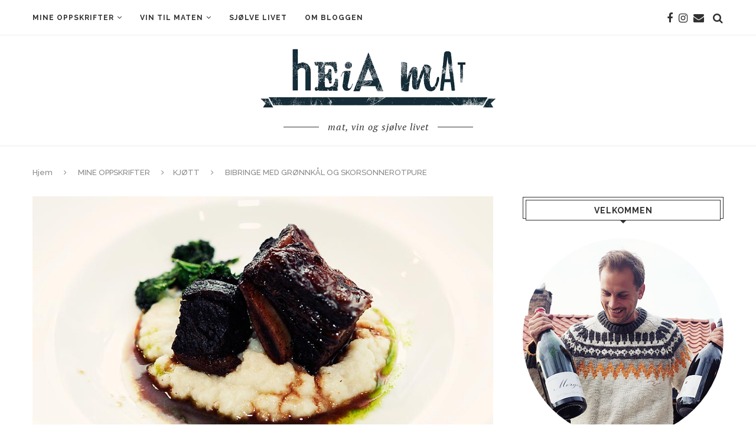

--- FILE ---
content_type: text/html; charset=UTF-8
request_url: https://heiamat.no/2014/05/07/braisert-bibringe-med-gronnkal-og-skorsonnerotpure/
body_size: 107092
content:
<!DOCTYPE html>
<html lang="nb-NO">
<head>
	<meta charset="UTF-8">
	<meta http-equiv="X-UA-Compatible" content="IE=edge">
	<meta name="viewport" content="width=device-width, initial-scale=1">
	<link rel="profile" href="https://gmpg.org/xfn/11" />
		<link rel="alternate" type="application/rss+xml" title="Heia Mat RSS Feed" href="https://heiamat.no/feed/" />
	<link rel="alternate" type="application/atom+xml" title="Heia Mat Atom Feed" href="https://heiamat.no/feed/atom/" />
	<link rel="pingback" href="https://heiamat.no/xmlrpc.php" />
	<!--[if lt IE 9]>
	<script src="https://heiamat.no/wp-content/themes/soledad/js/html5.js"></script>
	<![endif]-->
	<title>BIBRINGE MED GRØNNKÅL OG SKORSONNEROTPURE &#8211; Heia Mat</title>
<meta name='robots' content='max-image-preview:large' />
<link rel='dns-prefetch' href='//stats.wp.com' />
<link rel='dns-prefetch' href='//fonts.googleapis.com' />
<link rel='dns-prefetch' href='//v0.wordpress.com' />
<link rel="alternate" type="application/rss+xml" title="Heia Mat &raquo; strøm" href="https://heiamat.no/feed/" />
<link rel="alternate" type="application/rss+xml" title="Heia Mat &raquo; kommentarstrøm" href="https://heiamat.no/comments/feed/" />
<link rel="alternate" type="application/rss+xml" title="Heia Mat &raquo; BIBRINGE MED GRØNNKÅL OG SKORSONNEROTPURE kommentarstrøm" href="https://heiamat.no/2014/05/07/braisert-bibringe-med-gronnkal-og-skorsonnerotpure/feed/" />
		<!-- This site uses the Google Analytics by ExactMetrics plugin v7.19 - Using Analytics tracking - https://www.exactmetrics.com/ -->
		<!-- Note: ExactMetrics is not currently configured on this site. The site owner needs to authenticate with Google Analytics in the ExactMetrics settings panel. -->
					<!-- No tracking code set -->
				<!-- / Google Analytics by ExactMetrics -->
		<script type="text/javascript">
window._wpemojiSettings = {"baseUrl":"https:\/\/s.w.org\/images\/core\/emoji\/14.0.0\/72x72\/","ext":".png","svgUrl":"https:\/\/s.w.org\/images\/core\/emoji\/14.0.0\/svg\/","svgExt":".svg","source":{"concatemoji":"https:\/\/heiamat.no\/wp-includes\/js\/wp-emoji-release.min.js?ver=6.3.7"}};
/*! This file is auto-generated */
!function(i,n){var o,s,e;function c(e){try{var t={supportTests:e,timestamp:(new Date).valueOf()};sessionStorage.setItem(o,JSON.stringify(t))}catch(e){}}function p(e,t,n){e.clearRect(0,0,e.canvas.width,e.canvas.height),e.fillText(t,0,0);var t=new Uint32Array(e.getImageData(0,0,e.canvas.width,e.canvas.height).data),r=(e.clearRect(0,0,e.canvas.width,e.canvas.height),e.fillText(n,0,0),new Uint32Array(e.getImageData(0,0,e.canvas.width,e.canvas.height).data));return t.every(function(e,t){return e===r[t]})}function u(e,t,n){switch(t){case"flag":return n(e,"\ud83c\udff3\ufe0f\u200d\u26a7\ufe0f","\ud83c\udff3\ufe0f\u200b\u26a7\ufe0f")?!1:!n(e,"\ud83c\uddfa\ud83c\uddf3","\ud83c\uddfa\u200b\ud83c\uddf3")&&!n(e,"\ud83c\udff4\udb40\udc67\udb40\udc62\udb40\udc65\udb40\udc6e\udb40\udc67\udb40\udc7f","\ud83c\udff4\u200b\udb40\udc67\u200b\udb40\udc62\u200b\udb40\udc65\u200b\udb40\udc6e\u200b\udb40\udc67\u200b\udb40\udc7f");case"emoji":return!n(e,"\ud83e\udef1\ud83c\udffb\u200d\ud83e\udef2\ud83c\udfff","\ud83e\udef1\ud83c\udffb\u200b\ud83e\udef2\ud83c\udfff")}return!1}function f(e,t,n){var r="undefined"!=typeof WorkerGlobalScope&&self instanceof WorkerGlobalScope?new OffscreenCanvas(300,150):i.createElement("canvas"),a=r.getContext("2d",{willReadFrequently:!0}),o=(a.textBaseline="top",a.font="600 32px Arial",{});return e.forEach(function(e){o[e]=t(a,e,n)}),o}function t(e){var t=i.createElement("script");t.src=e,t.defer=!0,i.head.appendChild(t)}"undefined"!=typeof Promise&&(o="wpEmojiSettingsSupports",s=["flag","emoji"],n.supports={everything:!0,everythingExceptFlag:!0},e=new Promise(function(e){i.addEventListener("DOMContentLoaded",e,{once:!0})}),new Promise(function(t){var n=function(){try{var e=JSON.parse(sessionStorage.getItem(o));if("object"==typeof e&&"number"==typeof e.timestamp&&(new Date).valueOf()<e.timestamp+604800&&"object"==typeof e.supportTests)return e.supportTests}catch(e){}return null}();if(!n){if("undefined"!=typeof Worker&&"undefined"!=typeof OffscreenCanvas&&"undefined"!=typeof URL&&URL.createObjectURL&&"undefined"!=typeof Blob)try{var e="postMessage("+f.toString()+"("+[JSON.stringify(s),u.toString(),p.toString()].join(",")+"));",r=new Blob([e],{type:"text/javascript"}),a=new Worker(URL.createObjectURL(r),{name:"wpTestEmojiSupports"});return void(a.onmessage=function(e){c(n=e.data),a.terminate(),t(n)})}catch(e){}c(n=f(s,u,p))}t(n)}).then(function(e){for(var t in e)n.supports[t]=e[t],n.supports.everything=n.supports.everything&&n.supports[t],"flag"!==t&&(n.supports.everythingExceptFlag=n.supports.everythingExceptFlag&&n.supports[t]);n.supports.everythingExceptFlag=n.supports.everythingExceptFlag&&!n.supports.flag,n.DOMReady=!1,n.readyCallback=function(){n.DOMReady=!0}}).then(function(){return e}).then(function(){var e;n.supports.everything||(n.readyCallback(),(e=n.source||{}).concatemoji?t(e.concatemoji):e.wpemoji&&e.twemoji&&(t(e.twemoji),t(e.wpemoji)))}))}((window,document),window._wpemojiSettings);
</script>
<style type="text/css">
img.wp-smiley,
img.emoji {
	display: inline !important;
	border: none !important;
	box-shadow: none !important;
	height: 1em !important;
	width: 1em !important;
	margin: 0 0.07em !important;
	vertical-align: -0.1em !important;
	background: none !important;
	padding: 0 !important;
}
</style>
	<link rel='stylesheet' id='sbi_styles-css' href='https://heiamat.no/wp-content/plugins/instagram-feed/css/sbi-styles.min.css?ver=6.2.1' type='text/css' media='all' />
<link rel='stylesheet' id='wp-block-library-css' href='https://heiamat.no/wp-includes/css/dist/block-library/style.min.css?ver=6.3.7' type='text/css' media='all' />
<style id='wp-block-library-inline-css' type='text/css'>
.has-text-align-justify{text-align:justify;}
</style>
<style id='wp-block-library-theme-inline-css' type='text/css'>
.wp-block-audio figcaption{color:#555;font-size:13px;text-align:center}.is-dark-theme .wp-block-audio figcaption{color:hsla(0,0%,100%,.65)}.wp-block-audio{margin:0 0 1em}.wp-block-code{border:1px solid #ccc;border-radius:4px;font-family:Menlo,Consolas,monaco,monospace;padding:.8em 1em}.wp-block-embed figcaption{color:#555;font-size:13px;text-align:center}.is-dark-theme .wp-block-embed figcaption{color:hsla(0,0%,100%,.65)}.wp-block-embed{margin:0 0 1em}.blocks-gallery-caption{color:#555;font-size:13px;text-align:center}.is-dark-theme .blocks-gallery-caption{color:hsla(0,0%,100%,.65)}.wp-block-image figcaption{color:#555;font-size:13px;text-align:center}.is-dark-theme .wp-block-image figcaption{color:hsla(0,0%,100%,.65)}.wp-block-image{margin:0 0 1em}.wp-block-pullquote{border-bottom:4px solid;border-top:4px solid;color:currentColor;margin-bottom:1.75em}.wp-block-pullquote cite,.wp-block-pullquote footer,.wp-block-pullquote__citation{color:currentColor;font-size:.8125em;font-style:normal;text-transform:uppercase}.wp-block-quote{border-left:.25em solid;margin:0 0 1.75em;padding-left:1em}.wp-block-quote cite,.wp-block-quote footer{color:currentColor;font-size:.8125em;font-style:normal;position:relative}.wp-block-quote.has-text-align-right{border-left:none;border-right:.25em solid;padding-left:0;padding-right:1em}.wp-block-quote.has-text-align-center{border:none;padding-left:0}.wp-block-quote.is-large,.wp-block-quote.is-style-large,.wp-block-quote.is-style-plain{border:none}.wp-block-search .wp-block-search__label{font-weight:700}.wp-block-search__button{border:1px solid #ccc;padding:.375em .625em}:where(.wp-block-group.has-background){padding:1.25em 2.375em}.wp-block-separator.has-css-opacity{opacity:.4}.wp-block-separator{border:none;border-bottom:2px solid;margin-left:auto;margin-right:auto}.wp-block-separator.has-alpha-channel-opacity{opacity:1}.wp-block-separator:not(.is-style-wide):not(.is-style-dots){width:100px}.wp-block-separator.has-background:not(.is-style-dots){border-bottom:none;height:1px}.wp-block-separator.has-background:not(.is-style-wide):not(.is-style-dots){height:2px}.wp-block-table{margin:0 0 1em}.wp-block-table td,.wp-block-table th{word-break:normal}.wp-block-table figcaption{color:#555;font-size:13px;text-align:center}.is-dark-theme .wp-block-table figcaption{color:hsla(0,0%,100%,.65)}.wp-block-video figcaption{color:#555;font-size:13px;text-align:center}.is-dark-theme .wp-block-video figcaption{color:hsla(0,0%,100%,.65)}.wp-block-video{margin:0 0 1em}.wp-block-template-part.has-background{margin-bottom:0;margin-top:0;padding:1.25em 2.375em}
</style>
<link rel='stylesheet' id='jetpack-videopress-video-block-view-css' href='https://heiamat.no/wp-content/plugins/jetpack/jetpack_vendor/automattic/jetpack-videopress/build/block-editor/blocks/video/view.css?minify=false&#038;ver=34ae973733627b74a14e' type='text/css' media='all' />
<link rel='stylesheet' id='mediaelement-css' href='https://heiamat.no/wp-includes/js/mediaelement/mediaelementplayer-legacy.min.css?ver=4.2.17' type='text/css' media='all' />
<link rel='stylesheet' id='wp-mediaelement-css' href='https://heiamat.no/wp-includes/js/mediaelement/wp-mediaelement.min.css?ver=6.3.7' type='text/css' media='all' />
<style id='classic-theme-styles-inline-css' type='text/css'>
/*! This file is auto-generated */
.wp-block-button__link{color:#fff;background-color:#32373c;border-radius:9999px;box-shadow:none;text-decoration:none;padding:calc(.667em + 2px) calc(1.333em + 2px);font-size:1.125em}.wp-block-file__button{background:#32373c;color:#fff;text-decoration:none}
</style>
<style id='global-styles-inline-css' type='text/css'>
body{--wp--preset--color--black: #000000;--wp--preset--color--cyan-bluish-gray: #abb8c3;--wp--preset--color--white: #ffffff;--wp--preset--color--pale-pink: #f78da7;--wp--preset--color--vivid-red: #cf2e2e;--wp--preset--color--luminous-vivid-orange: #ff6900;--wp--preset--color--luminous-vivid-amber: #fcb900;--wp--preset--color--light-green-cyan: #7bdcb5;--wp--preset--color--vivid-green-cyan: #00d084;--wp--preset--color--pale-cyan-blue: #8ed1fc;--wp--preset--color--vivid-cyan-blue: #0693e3;--wp--preset--color--vivid-purple: #9b51e0;--wp--preset--gradient--vivid-cyan-blue-to-vivid-purple: linear-gradient(135deg,rgba(6,147,227,1) 0%,rgb(155,81,224) 100%);--wp--preset--gradient--light-green-cyan-to-vivid-green-cyan: linear-gradient(135deg,rgb(122,220,180) 0%,rgb(0,208,130) 100%);--wp--preset--gradient--luminous-vivid-amber-to-luminous-vivid-orange: linear-gradient(135deg,rgba(252,185,0,1) 0%,rgba(255,105,0,1) 100%);--wp--preset--gradient--luminous-vivid-orange-to-vivid-red: linear-gradient(135deg,rgba(255,105,0,1) 0%,rgb(207,46,46) 100%);--wp--preset--gradient--very-light-gray-to-cyan-bluish-gray: linear-gradient(135deg,rgb(238,238,238) 0%,rgb(169,184,195) 100%);--wp--preset--gradient--cool-to-warm-spectrum: linear-gradient(135deg,rgb(74,234,220) 0%,rgb(151,120,209) 20%,rgb(207,42,186) 40%,rgb(238,44,130) 60%,rgb(251,105,98) 80%,rgb(254,248,76) 100%);--wp--preset--gradient--blush-light-purple: linear-gradient(135deg,rgb(255,206,236) 0%,rgb(152,150,240) 100%);--wp--preset--gradient--blush-bordeaux: linear-gradient(135deg,rgb(254,205,165) 0%,rgb(254,45,45) 50%,rgb(107,0,62) 100%);--wp--preset--gradient--luminous-dusk: linear-gradient(135deg,rgb(255,203,112) 0%,rgb(199,81,192) 50%,rgb(65,88,208) 100%);--wp--preset--gradient--pale-ocean: linear-gradient(135deg,rgb(255,245,203) 0%,rgb(182,227,212) 50%,rgb(51,167,181) 100%);--wp--preset--gradient--electric-grass: linear-gradient(135deg,rgb(202,248,128) 0%,rgb(113,206,126) 100%);--wp--preset--gradient--midnight: linear-gradient(135deg,rgb(2,3,129) 0%,rgb(40,116,252) 100%);--wp--preset--font-size--small: 12px;--wp--preset--font-size--medium: 20px;--wp--preset--font-size--large: 32px;--wp--preset--font-size--x-large: 42px;--wp--preset--font-size--normal: 14px;--wp--preset--font-size--huge: 42px;--wp--preset--spacing--20: 0.44rem;--wp--preset--spacing--30: 0.67rem;--wp--preset--spacing--40: 1rem;--wp--preset--spacing--50: 1.5rem;--wp--preset--spacing--60: 2.25rem;--wp--preset--spacing--70: 3.38rem;--wp--preset--spacing--80: 5.06rem;--wp--preset--shadow--natural: 6px 6px 9px rgba(0, 0, 0, 0.2);--wp--preset--shadow--deep: 12px 12px 50px rgba(0, 0, 0, 0.4);--wp--preset--shadow--sharp: 6px 6px 0px rgba(0, 0, 0, 0.2);--wp--preset--shadow--outlined: 6px 6px 0px -3px rgba(255, 255, 255, 1), 6px 6px rgba(0, 0, 0, 1);--wp--preset--shadow--crisp: 6px 6px 0px rgba(0, 0, 0, 1);}:where(.is-layout-flex){gap: 0.5em;}:where(.is-layout-grid){gap: 0.5em;}body .is-layout-flow > .alignleft{float: left;margin-inline-start: 0;margin-inline-end: 2em;}body .is-layout-flow > .alignright{float: right;margin-inline-start: 2em;margin-inline-end: 0;}body .is-layout-flow > .aligncenter{margin-left: auto !important;margin-right: auto !important;}body .is-layout-constrained > .alignleft{float: left;margin-inline-start: 0;margin-inline-end: 2em;}body .is-layout-constrained > .alignright{float: right;margin-inline-start: 2em;margin-inline-end: 0;}body .is-layout-constrained > .aligncenter{margin-left: auto !important;margin-right: auto !important;}body .is-layout-constrained > :where(:not(.alignleft):not(.alignright):not(.alignfull)){max-width: var(--wp--style--global--content-size);margin-left: auto !important;margin-right: auto !important;}body .is-layout-constrained > .alignwide{max-width: var(--wp--style--global--wide-size);}body .is-layout-flex{display: flex;}body .is-layout-flex{flex-wrap: wrap;align-items: center;}body .is-layout-flex > *{margin: 0;}body .is-layout-grid{display: grid;}body .is-layout-grid > *{margin: 0;}:where(.wp-block-columns.is-layout-flex){gap: 2em;}:where(.wp-block-columns.is-layout-grid){gap: 2em;}:where(.wp-block-post-template.is-layout-flex){gap: 1.25em;}:where(.wp-block-post-template.is-layout-grid){gap: 1.25em;}.has-black-color{color: var(--wp--preset--color--black) !important;}.has-cyan-bluish-gray-color{color: var(--wp--preset--color--cyan-bluish-gray) !important;}.has-white-color{color: var(--wp--preset--color--white) !important;}.has-pale-pink-color{color: var(--wp--preset--color--pale-pink) !important;}.has-vivid-red-color{color: var(--wp--preset--color--vivid-red) !important;}.has-luminous-vivid-orange-color{color: var(--wp--preset--color--luminous-vivid-orange) !important;}.has-luminous-vivid-amber-color{color: var(--wp--preset--color--luminous-vivid-amber) !important;}.has-light-green-cyan-color{color: var(--wp--preset--color--light-green-cyan) !important;}.has-vivid-green-cyan-color{color: var(--wp--preset--color--vivid-green-cyan) !important;}.has-pale-cyan-blue-color{color: var(--wp--preset--color--pale-cyan-blue) !important;}.has-vivid-cyan-blue-color{color: var(--wp--preset--color--vivid-cyan-blue) !important;}.has-vivid-purple-color{color: var(--wp--preset--color--vivid-purple) !important;}.has-black-background-color{background-color: var(--wp--preset--color--black) !important;}.has-cyan-bluish-gray-background-color{background-color: var(--wp--preset--color--cyan-bluish-gray) !important;}.has-white-background-color{background-color: var(--wp--preset--color--white) !important;}.has-pale-pink-background-color{background-color: var(--wp--preset--color--pale-pink) !important;}.has-vivid-red-background-color{background-color: var(--wp--preset--color--vivid-red) !important;}.has-luminous-vivid-orange-background-color{background-color: var(--wp--preset--color--luminous-vivid-orange) !important;}.has-luminous-vivid-amber-background-color{background-color: var(--wp--preset--color--luminous-vivid-amber) !important;}.has-light-green-cyan-background-color{background-color: var(--wp--preset--color--light-green-cyan) !important;}.has-vivid-green-cyan-background-color{background-color: var(--wp--preset--color--vivid-green-cyan) !important;}.has-pale-cyan-blue-background-color{background-color: var(--wp--preset--color--pale-cyan-blue) !important;}.has-vivid-cyan-blue-background-color{background-color: var(--wp--preset--color--vivid-cyan-blue) !important;}.has-vivid-purple-background-color{background-color: var(--wp--preset--color--vivid-purple) !important;}.has-black-border-color{border-color: var(--wp--preset--color--black) !important;}.has-cyan-bluish-gray-border-color{border-color: var(--wp--preset--color--cyan-bluish-gray) !important;}.has-white-border-color{border-color: var(--wp--preset--color--white) !important;}.has-pale-pink-border-color{border-color: var(--wp--preset--color--pale-pink) !important;}.has-vivid-red-border-color{border-color: var(--wp--preset--color--vivid-red) !important;}.has-luminous-vivid-orange-border-color{border-color: var(--wp--preset--color--luminous-vivid-orange) !important;}.has-luminous-vivid-amber-border-color{border-color: var(--wp--preset--color--luminous-vivid-amber) !important;}.has-light-green-cyan-border-color{border-color: var(--wp--preset--color--light-green-cyan) !important;}.has-vivid-green-cyan-border-color{border-color: var(--wp--preset--color--vivid-green-cyan) !important;}.has-pale-cyan-blue-border-color{border-color: var(--wp--preset--color--pale-cyan-blue) !important;}.has-vivid-cyan-blue-border-color{border-color: var(--wp--preset--color--vivid-cyan-blue) !important;}.has-vivid-purple-border-color{border-color: var(--wp--preset--color--vivid-purple) !important;}.has-vivid-cyan-blue-to-vivid-purple-gradient-background{background: var(--wp--preset--gradient--vivid-cyan-blue-to-vivid-purple) !important;}.has-light-green-cyan-to-vivid-green-cyan-gradient-background{background: var(--wp--preset--gradient--light-green-cyan-to-vivid-green-cyan) !important;}.has-luminous-vivid-amber-to-luminous-vivid-orange-gradient-background{background: var(--wp--preset--gradient--luminous-vivid-amber-to-luminous-vivid-orange) !important;}.has-luminous-vivid-orange-to-vivid-red-gradient-background{background: var(--wp--preset--gradient--luminous-vivid-orange-to-vivid-red) !important;}.has-very-light-gray-to-cyan-bluish-gray-gradient-background{background: var(--wp--preset--gradient--very-light-gray-to-cyan-bluish-gray) !important;}.has-cool-to-warm-spectrum-gradient-background{background: var(--wp--preset--gradient--cool-to-warm-spectrum) !important;}.has-blush-light-purple-gradient-background{background: var(--wp--preset--gradient--blush-light-purple) !important;}.has-blush-bordeaux-gradient-background{background: var(--wp--preset--gradient--blush-bordeaux) !important;}.has-luminous-dusk-gradient-background{background: var(--wp--preset--gradient--luminous-dusk) !important;}.has-pale-ocean-gradient-background{background: var(--wp--preset--gradient--pale-ocean) !important;}.has-electric-grass-gradient-background{background: var(--wp--preset--gradient--electric-grass) !important;}.has-midnight-gradient-background{background: var(--wp--preset--gradient--midnight) !important;}.has-small-font-size{font-size: var(--wp--preset--font-size--small) !important;}.has-medium-font-size{font-size: var(--wp--preset--font-size--medium) !important;}.has-large-font-size{font-size: var(--wp--preset--font-size--large) !important;}.has-x-large-font-size{font-size: var(--wp--preset--font-size--x-large) !important;}
.wp-block-navigation a:where(:not(.wp-element-button)){color: inherit;}
:where(.wp-block-post-template.is-layout-flex){gap: 1.25em;}:where(.wp-block-post-template.is-layout-grid){gap: 1.25em;}
:where(.wp-block-columns.is-layout-flex){gap: 2em;}:where(.wp-block-columns.is-layout-grid){gap: 2em;}
.wp-block-pullquote{font-size: 1.5em;line-height: 1.6;}
</style>
<link rel='stylesheet' id='contact-form-7-css' href='https://heiamat.no/wp-content/plugins/contact-form-7/includes/css/styles.css?ver=5.8' type='text/css' media='all' />
<link rel='stylesheet' id='penci-fonts-css' href='//fonts.googleapis.com/css?family=Raleway%3A300%2C300italic%2C400%2C400italic%2C500%2C500italic%2C700%2C700italic%2C800%2C800italic%7CPT+Serif%3A300%2C300italic%2C400%2C400italic%2C500%2C500italic%2C700%2C700italic%2C800%2C800italic%7CPlayfair+Display+SC%3A300%2C300italic%2C400%2C400italic%2C500%2C500italic%2C700%2C700italic%2C800%2C800italic%7CMontserrat%3A300%2C300italic%2C400%2C400italic%2C500%2C500italic%2C700%2C700italic%2C800%2C800italic%26subset%3Dlatin%2Ccyrillic%2Ccyrillic-ext%2Cgreek%2Cgreek-ext%2Clatin-ext&#038;ver=1.0' type='text/css' media='all' />
<link rel='stylesheet' id='penci_style-css' href='https://heiamat.no/wp-content/themes/soledad/style.css?ver=7.2.3' type='text/css' media='all' />
<link rel='stylesheet' id='instag-slider-css' href='https://heiamat.no/wp-content/plugins/instagram-slider-widget/assets/css/instag-slider.css?ver=1.4.0' type='text/css' media='all' />
<link rel='stylesheet' id='jetpack_css-css' href='https://heiamat.no/wp-content/plugins/jetpack/css/jetpack.css?ver=12.5.1' type='text/css' media='all' />
<script type='text/javascript' src='https://heiamat.no/wp-includes/js/jquery/jquery.min.js?ver=3.7.0' id='jquery-core-js'></script>
<script type='text/javascript' src='https://heiamat.no/wp-includes/js/jquery/jquery-migrate.min.js?ver=3.4.1' id='jquery-migrate-js'></script>
<script type='text/javascript' src='https://heiamat.no/wp-content/plugins/wp-retina-2x/app/picturefill.min.js?ver=1694591135' id='wr2x-picturefill-js-js'></script>
<script type='text/javascript' src='https://heiamat.no/wp-content/plugins/instagram-slider-widget/assets/js/jquery.flexslider-min.js?ver=2.2' id='jquery-pllexi-slider-js'></script>
<link rel="https://api.w.org/" href="https://heiamat.no/wp-json/" /><link rel="alternate" type="application/json" href="https://heiamat.no/wp-json/wp/v2/posts/6863" /><link rel="EditURI" type="application/rsd+xml" title="RSD" href="https://heiamat.no/xmlrpc.php?rsd" />
<meta name="generator" content="WordPress 6.3.7" />
<link rel="canonical" href="https://heiamat.no/2014/05/07/braisert-bibringe-med-gronnkal-og-skorsonnerotpure/" />
<link rel='shortlink' href='https://wp.me/p3cu9X-1MH' />
<link rel="alternate" type="application/json+oembed" href="https://heiamat.no/wp-json/oembed/1.0/embed?url=https%3A%2F%2Fheiamat.no%2F2014%2F05%2F07%2Fbraisert-bibringe-med-gronnkal-og-skorsonnerotpure%2F" />
<link rel="alternate" type="text/xml+oembed" href="https://heiamat.no/wp-json/oembed/1.0/embed?url=https%3A%2F%2Fheiamat.no%2F2014%2F05%2F07%2Fbraisert-bibringe-med-gronnkal-og-skorsonnerotpure%2F&#038;format=xml" />
<link rel="stylesheet" id="instagram"  href="https://heiamat.no/wp-content/plugins/instagram-picture/css/instagram_style.css" type="text/css" media="all" />		<script type="text/javascript">
			var _statcounter = _statcounter || [];
			_statcounter.push({"tags": {"author": "heiaespen"}});
		</script>
			<style type="text/css">
																													</style>
<!-- WordPress Most Popular --><script type="text/javascript">/* <![CDATA[ */ jQuery.post("https://heiamat.no/wp-admin/admin-ajax.php", { action: "wmp_update", id: 6863, token: "46a3efdb5c" }); /* ]]> */</script><!-- /WordPress Most Popular -->	<style>img#wpstats{display:none}</style>
		<style type="text/css">				.penci-hide-tagupdated{ display: none !important; }
				.header-slogan .header-slogan-text { font-weight:normal; }
				.header-slogan .header-slogan-text { font-size:16px; }
				body, .widget ul li a{ font-size: 18px; }
		.widget ul li, .post-entry, p, .post-entry p { font-size: 18px; line-height: 1.8; }
						.featured-area .penci-image-holder, .featured-area .penci-slider4-overlay, .featured-area .penci-slide-overlay .overlay-link, .featured-style-29 .featured-slider-overlay, .penci-slider38-overlay{ border-radius: ; -webkit-border-radius: ; }
		.penci-featured-content-right:before{ border-top-right-radius: ; border-bottom-right-radius: ; }
		.penci-flat-overlay .penci-slide-overlay .penci-mag-featured-content:before{ border-bottom-left-radius: ; border-bottom-right-radius: ; }
				.container-single .post-image{ border-radius: ; -webkit-border-radius: ; }
				.penci-mega-thumbnail .penci-image-holder{ border-radius: ; -webkit-border-radius: ; }
										#header .inner-header .container { padding:20px 0; }
	
			#logo a { max-width:400px; }
		@media only screen and (max-width: 960px) and (min-width: 768px){ #logo img{ max-width: 100%; } }
									
																																																.header-social a i, .main-nav-social a { font-size: 18px; }
		.header-social a svg, .main-nav-social a svg{ width: 18px; }
				#top-search .search-click{ font-size: 18px; }
						#navigation ul.menu > li > a, #navigation .menu > ul > li > a { font-size: 12px; }
				#navigation ul.menu ul a, #navigation .menu ul ul a { font-size: 12px; }
																										.penci-header-signup-form { padding-top: px; }
	.penci-header-signup-form { padding-bottom: px; }
																						.penci-slide-overlay .overlay-link, .penci-slider38-overlay { opacity: ; }
	.penci-item-mag:hover .penci-slide-overlay .overlay-link, .featured-style-38 .item:hover .penci-slider38-overlay { opacity: ; }
	.penci-featured-content .featured-slider-overlay { opacity: ; }
										.featured-style-29 .featured-slider-overlay { opacity: ; }
										.penci-wrapper-data .standard-post-image:not(.classic-post-image){ margin-bottom: 0; }
		.header-standard.standard-overlay-meta{ margin: -30px 30px 19px; background: #fff; padding-top: 25px; padding-left: 5px; padding-right: 5px; z-index: 10; position: relative; }
		.penci-wrapper-data .standard-post-image:not(.classic-post-image) .audio-iframe, .penci-wrapper-data .standard-post-image:not(.classic-post-image) .standard-content-special{ bottom: 50px; }
		@media only screen and (max-width: 479px){
		.header-standard.standard-overlay-meta{ margin-left: 10px; margin-right: 10px; }
		}
																								.penci-grid li.typography-style .overlay-typography { opacity: ; }
	.penci-grid li.typography-style:hover .overlay-typography { opacity: ; }
																	
		
																																																																													
																														
		
									.home-featured-cat-content .mag-photo .mag-overlay-photo { opacity: ; }
	.home-featured-cat-content .mag-photo:hover .mag-overlay-photo { opacity: ; }
													.inner-item-portfolio:hover .penci-portfolio-thumbnail a:after { opacity: ; }
												
	
		
		
	</style><script>
var penciBlocksArray=[];
var portfolioDataJs = portfolioDataJs || [];var PENCILOCALCACHE = {};
		(function () {
				"use strict";
		
				PENCILOCALCACHE = {
					data: {},
					remove: function ( ajaxFilterItem ) {
						delete PENCILOCALCACHE.data[ajaxFilterItem];
					},
					exist: function ( ajaxFilterItem ) {
						return PENCILOCALCACHE.data.hasOwnProperty( ajaxFilterItem ) && PENCILOCALCACHE.data[ajaxFilterItem] !== null;
					},
					get: function ( ajaxFilterItem ) {
						return PENCILOCALCACHE.data[ajaxFilterItem];
					},
					set: function ( ajaxFilterItem, cachedData ) {
						PENCILOCALCACHE.remove( ajaxFilterItem );
						PENCILOCALCACHE.data[ajaxFilterItem] = cachedData;
					}
				};
			}
		)();function penciBlock() {
		    this.atts_json = '';
		    this.content = '';
		}</script>
<script type="application/ld+json">{
    "@context": "https:\/\/schema.org\/",
    "@type": "organization",
    "@id": "#organization",
    "logo": {
        "@type": "ImageObject",
        "url": "https:\/\/heiamat.no\/wp-content\/uploads\/2014\/03\/Header_HeiaMat@x2.jpg"
    },
    "url": "https:\/\/heiamat.no\/",
    "name": "Heia Mat",
    "description": "mat, vin og sj\u00f8lve livet"
}</script><script type="application/ld+json">{
    "@context": "https:\/\/schema.org\/",
    "@type": "WebSite",
    "name": "Heia Mat",
    "alternateName": "mat, vin og sj\u00f8lve livet",
    "url": "https:\/\/heiamat.no\/"
}</script><script type="application/ld+json">{
    "@context": "https:\/\/schema.org\/",
    "@type": "BlogPosting",
    "headline": "BIBRINGE MED GR\u00d8NNK\u00c5L OG SKORSONNEROTPURE",
    "description": "Etter den sv\u00e6rt s\u00e5 l\u00e6rrerike dagen p\u00e5 Maschmanns der jeg fikk v\u00e6re med \u00e5 skj\u00e6re ned forparten til ei ku s\u00e5 fikk jeg med meg noen snasne kj\u00f8ttbiter. Deriblant denne lille bibringen, som alts\u00e5 stammer fra ribbeina og ligger under brystet til kua. Vi var et par kamerater som kreerte og konsumerte dette m\u00e5ltidet, og maten ble ledsaget av noen uimots\u00e5elige viner. Rett og slett en episk matkveld.",
    "datePublished": "2014-05-07",
    "datemodified": "2017-10-05",
    "mainEntityOfPage": "https:\/\/heiamat.no\/2014\/05\/07\/braisert-bibringe-med-gronnkal-og-skorsonnerotpure\/",
    "image": {
        "@type": "ImageObject",
        "url": "https:\/\/heiamat.no\/wp-content\/uploads\/2014\/04\/bibringe03.jpg",
        "width": 940,
        "height": 550
    },
    "publisher": {
        "@type": "Organization",
        "name": "Heia Mat",
        "logo": {
            "@type": "ImageObject",
            "url": "https:\/\/heiamat.no\/wp-content\/uploads\/2014\/03\/Header_HeiaMat@x2.jpg"
        }
    },
    "author": {
        "@type": "Person",
        "@id": "#person-EspenNersveen",
        "name": "Espen Nersveen"
    }
}</script><script type="application/ld+json">{
    "@context": "https:\/\/schema.org\/",
    "@type": "BreadcrumbList",
    "itemListElement": [
        {
            "@type": "ListItem",
            "position": 1,
            "item": {
                "@id": "https:\/\/heiamat.no",
                "name": "Hjem"
            }
        },
        {
            "@type": "ListItem",
            "position": 2,
            "item": {
                "@id": "https:\/\/heiamat.no\/category\/oppskrifter\/",
                "name": "MINE OPPSKRIFTER"
            }
        },
        {
            "@type": "ListItem",
            "position": 3,
            "item": {
                "@id": "https:\/\/heiamat.no\/category\/oppskrifter\/kjott1\/",
                "name": "KJ\u00d8TT"
            }
        },
        {
            "@type": "ListItem",
            "position": 4,
            "item": {
                "@id": "https:\/\/heiamat.no\/2014\/05\/07\/braisert-bibringe-med-gronnkal-og-skorsonnerotpure\/",
                "name": "BIBRINGE MED GR\u00d8NNK\u00c5L OG SKORSONNEROTPURE"
            }
        }
    ]
}</script>
<!-- Jetpack Open Graph Tags -->
<meta property="og:type" content="article" />
<meta property="og:title" content="BIBRINGE MED GRØNNKÅL OG SKORSONNEROTPURE" />
<meta property="og:url" content="https://heiamat.no/2014/05/07/braisert-bibringe-med-gronnkal-og-skorsonnerotpure/" />
<meta property="og:description" content="Etter den svært så lærrerike dagen på Maschmanns der jeg fikk være med å skjære ned forparten til ei ku så fikk jeg med meg noen snasne kjøttbiter. Deriblant denne lille bibringen, som altså stamme…" />
<meta property="article:published_time" content="2014-05-07T09:49:49+00:00" />
<meta property="article:modified_time" content="2017-10-05T06:55:07+00:00" />
<meta property="og:site_name" content="Heia Mat" />
<meta property="og:image" content="https://heiamat.no/wp-content/uploads/2014/04/bibringe03.jpg" />
<meta property="og:image:width" content="940" />
<meta property="og:image:height" content="550" />
<meta property="og:image:alt" content="" />
<meta property="og:locale" content="nb_NO" />
<meta name="twitter:text:title" content="BIBRINGE MED GRØNNKÅL OG SKORSONNEROTPURE" />
<meta name="twitter:image" content="https://heiamat.no/wp-content/uploads/2014/04/bibringe03.jpg?w=640" />
<meta name="twitter:card" content="summary_large_image" />

<!-- End Jetpack Open Graph Tags -->
</head>

<body data-rsssl=1 class="post-template-default single single-post postid-6863 single-format-standard">
	<a id="close-sidebar-nav" class="header-1"><i class="penci-faicon fa fa-close" ></i></a>
	<nav id="sidebar-nav" class="header-1" role="navigation" itemscope itemtype="https://schema.org/SiteNavigationElement">

					<div id="sidebar-nav-logo">
									<a href="https://heiamat.no/"><img class="penci-lazy" src="https://heiamat.no/wp-content/themes/soledad/images/penci-holder.png" data-src="https://heiamat.no/wp-content/uploads/2014/03/Header_HeiaMat@x2.jpg" alt="Heia Mat" /></a>
							</div>
		
					<div class="header-social sidebar-nav-social">
				<div class="inner-header-social">
			<a href="https://www.facebook.com/heiamat" rel="nofollow" target="_blank"><i class="penci-faicon fa fa-facebook" ></i></a>
					<a href="https://www.instagram.com/heiamat" rel="nofollow" target="_blank"><i class="penci-faicon fa fa-instagram" ></i></a>
										<a href="mailto:heiaespen@me.com"><i class="penci-faicon fa fa-envelope" ></i></a>
																											</div>			</div>
		
		<ul id="menu-hovedmeny" class="menu"><li id="menu-item-6006" class="menu-item menu-item-type-taxonomy menu-item-object-category current-post-ancestor current-menu-parent current-post-parent menu-item-has-children menu-item-6006"><a href="https://heiamat.no/category/oppskrifter/">MINE OPPSKRIFTER</a>
<ul class="sub-menu">
	<li id="menu-item-6018" class="menu-item menu-item-type-taxonomy menu-item-object-category menu-item-6018"><a href="https://heiamat.no/category/oppskrifter/brod-bakst/">BRØD &#038; BAKST</a></li>
	<li id="menu-item-6019" class="menu-item menu-item-type-taxonomy menu-item-object-category menu-item-6019"><a href="https://heiamat.no/category/oppskrifter/dessert-kaker/">DESSERT OG KAKER</a></li>
	<li id="menu-item-6021" class="menu-item menu-item-type-taxonomy menu-item-object-category menu-item-6021"><a href="https://heiamat.no/category/oppskrifter/fiskogskalldyr/">FISK &#038; SKALLDYR</a></li>
	<li id="menu-item-6023" class="menu-item menu-item-type-taxonomy menu-item-object-category menu-item-6023"><a href="https://heiamat.no/category/oppskrifter/fugl-oppskrifter/">FUGL</a></li>
	<li id="menu-item-6621" class="menu-item menu-item-type-taxonomy menu-item-object-category menu-item-6621"><a href="https://heiamat.no/category/oppskrifter/grill-bbq/">GRILL &#038; BBQ</a></li>
	<li id="menu-item-7835" class="menu-item menu-item-type-taxonomy menu-item-object-category menu-item-7835"><a href="https://heiamat.no/category/oppskrifter/gronnsaker-vegetar/">GRØNNSAKER OG VEGETAR</a></li>
	<li id="menu-item-6024" class="menu-item menu-item-type-taxonomy menu-item-object-category menu-item-6024"><a href="https://heiamat.no/category/oppskrifter/hors-doeuvres/">HORS D&#8217;OEUVRES</a></li>
	<li id="menu-item-6025" class="menu-item menu-item-type-taxonomy menu-item-object-category current-post-ancestor current-menu-parent current-post-parent menu-item-6025"><a href="https://heiamat.no/category/oppskrifter/kjott1/">KJØTT</a></li>
	<li id="menu-item-6026" class="menu-item menu-item-type-taxonomy menu-item-object-category menu-item-6026"><a href="https://heiamat.no/category/oppskrifter/krafterogsauser/">KRAFTER &#038; SAUSER</a></li>
	<li id="menu-item-6027" class="menu-item menu-item-type-taxonomy menu-item-object-category menu-item-6027"><a href="https://heiamat.no/category/oppskrifter/pizza/">PIZZA</a></li>
	<li id="menu-item-6028" class="menu-item menu-item-type-taxonomy menu-item-object-category menu-item-6028"><a href="https://heiamat.no/category/oppskrifter/ris-pasta/">RIS &#038; PASTA</a></li>
	<li id="menu-item-6029" class="menu-item menu-item-type-taxonomy menu-item-object-category menu-item-6029"><a href="https://heiamat.no/category/oppskrifter/salat/">SALAT</a></li>
	<li id="menu-item-6030" class="menu-item menu-item-type-taxonomy menu-item-object-category menu-item-6030"><a href="https://heiamat.no/category/oppskrifter/sous-vide-oppskrifter/">SOUS VIDE</a></li>
	<li id="menu-item-6031" class="menu-item menu-item-type-taxonomy menu-item-object-category menu-item-6031"><a href="https://heiamat.no/category/oppskrifter/suppe/">SUPPE</a></li>
	<li id="menu-item-6032" class="menu-item menu-item-type-taxonomy menu-item-object-category menu-item-6032"><a href="https://heiamat.no/category/oppskrifter/tilbehor/">TILBEHØR</a></li>
</ul>
</li>
<li id="menu-item-6034" class="menu-item menu-item-type-taxonomy menu-item-object-category menu-item-has-children menu-item-6034"><a href="https://heiamat.no/category/drikke/">VIN TIL MATEN</a>
<ul class="sub-menu">
	<li id="menu-item-6035" class="menu-item menu-item-type-taxonomy menu-item-object-category menu-item-6035"><a href="https://heiamat.no/category/drikke/vinreiser/">VINREISER</a></li>
	<li id="menu-item-9518" class="menu-item menu-item-type-taxonomy menu-item-object-category menu-item-9518"><a href="https://heiamat.no/category/drikke/vinsmakinger/">VINSMAKINGER</a></li>
	<li id="menu-item-9530" class="menu-item menu-item-type-taxonomy menu-item-object-category menu-item-9530"><a href="https://heiamat.no/category/drikke/vinskriblerier/">VINSKRIBLERIER</a></li>
	<li id="menu-item-6044" class="menu-item menu-item-type-taxonomy menu-item-object-category menu-item-6044"><a href="https://heiamat.no/category/drikke/gode-kjop/">GODE KJØP</a></li>
	<li id="menu-item-6037" class="menu-item menu-item-type-taxonomy menu-item-object-category menu-item-6037"><a href="https://heiamat.no/category/drikke/hvitvin/">HVITVIN</a></li>
	<li id="menu-item-6038" class="menu-item menu-item-type-taxonomy menu-item-object-category menu-item-6038"><a href="https://heiamat.no/category/drikke/rodvin/">RØDVIN</a></li>
	<li id="menu-item-7836" class="menu-item menu-item-type-taxonomy menu-item-object-category menu-item-7836"><a href="https://heiamat.no/category/drikke/musserende-vin/">MUSSERENDE VIN</a></li>
	<li id="menu-item-6036" class="menu-item menu-item-type-taxonomy menu-item-object-category menu-item-6036"><a href="https://heiamat.no/category/drikke/dessertvin/">DESSERTVIN</a></li>
</ul>
</li>
<li id="menu-item-6033" class="menu-item menu-item-type-taxonomy menu-item-object-category menu-item-6033"><a href="https://heiamat.no/category/sjolve-livet/">SJØLVE LIVET</a></li>
<li id="menu-item-9365" class="menu-item menu-item-type-post_type menu-item-object-page menu-item-9365"><a href="https://heiamat.no/om-bloggen/">OM BLOGGEN</a></li>
</ul>	</nav>
<div class="wrapper-boxed header-style-header-1">
<div class="penci-header-wrap">
		<nav id="navigation" class="header-layout-top header-1 menu-style-1" role="navigation" itemscope itemtype="https://schema.org/SiteNavigationElement">
		<div class="container">
			<div class="button-menu-mobile header-1"><i class="penci-faicon fa fa-bars" ></i></div>
			<ul id="menu-hovedmeny-1" class="menu"><li class="menu-item menu-item-type-taxonomy menu-item-object-category current-post-ancestor current-menu-parent current-post-parent menu-item-has-children menu-item-6006"><a href="https://heiamat.no/category/oppskrifter/">MINE OPPSKRIFTER</a>
<ul class="sub-menu">
	<li class="menu-item menu-item-type-taxonomy menu-item-object-category menu-item-6018"><a href="https://heiamat.no/category/oppskrifter/brod-bakst/">BRØD &#038; BAKST</a></li>
	<li class="menu-item menu-item-type-taxonomy menu-item-object-category menu-item-6019"><a href="https://heiamat.no/category/oppskrifter/dessert-kaker/">DESSERT OG KAKER</a></li>
	<li class="menu-item menu-item-type-taxonomy menu-item-object-category menu-item-6021"><a href="https://heiamat.no/category/oppskrifter/fiskogskalldyr/">FISK &#038; SKALLDYR</a></li>
	<li class="menu-item menu-item-type-taxonomy menu-item-object-category menu-item-6023"><a href="https://heiamat.no/category/oppskrifter/fugl-oppskrifter/">FUGL</a></li>
	<li class="menu-item menu-item-type-taxonomy menu-item-object-category menu-item-6621"><a href="https://heiamat.no/category/oppskrifter/grill-bbq/">GRILL &#038; BBQ</a></li>
	<li class="menu-item menu-item-type-taxonomy menu-item-object-category menu-item-7835"><a href="https://heiamat.no/category/oppskrifter/gronnsaker-vegetar/">GRØNNSAKER OG VEGETAR</a></li>
	<li class="menu-item menu-item-type-taxonomy menu-item-object-category menu-item-6024"><a href="https://heiamat.no/category/oppskrifter/hors-doeuvres/">HORS D&#8217;OEUVRES</a></li>
	<li class="menu-item menu-item-type-taxonomy menu-item-object-category current-post-ancestor current-menu-parent current-post-parent menu-item-6025"><a href="https://heiamat.no/category/oppskrifter/kjott1/">KJØTT</a></li>
	<li class="menu-item menu-item-type-taxonomy menu-item-object-category menu-item-6026"><a href="https://heiamat.no/category/oppskrifter/krafterogsauser/">KRAFTER &#038; SAUSER</a></li>
	<li class="menu-item menu-item-type-taxonomy menu-item-object-category menu-item-6027"><a href="https://heiamat.no/category/oppskrifter/pizza/">PIZZA</a></li>
	<li class="menu-item menu-item-type-taxonomy menu-item-object-category menu-item-6028"><a href="https://heiamat.no/category/oppskrifter/ris-pasta/">RIS &#038; PASTA</a></li>
	<li class="menu-item menu-item-type-taxonomy menu-item-object-category menu-item-6029"><a href="https://heiamat.no/category/oppskrifter/salat/">SALAT</a></li>
	<li class="menu-item menu-item-type-taxonomy menu-item-object-category menu-item-6030"><a href="https://heiamat.no/category/oppskrifter/sous-vide-oppskrifter/">SOUS VIDE</a></li>
	<li class="menu-item menu-item-type-taxonomy menu-item-object-category menu-item-6031"><a href="https://heiamat.no/category/oppskrifter/suppe/">SUPPE</a></li>
	<li class="menu-item menu-item-type-taxonomy menu-item-object-category menu-item-6032"><a href="https://heiamat.no/category/oppskrifter/tilbehor/">TILBEHØR</a></li>
</ul>
</li>
<li class="menu-item menu-item-type-taxonomy menu-item-object-category menu-item-has-children menu-item-6034"><a href="https://heiamat.no/category/drikke/">VIN TIL MATEN</a>
<ul class="sub-menu">
	<li class="menu-item menu-item-type-taxonomy menu-item-object-category menu-item-6035"><a href="https://heiamat.no/category/drikke/vinreiser/">VINREISER</a></li>
	<li class="menu-item menu-item-type-taxonomy menu-item-object-category menu-item-9518"><a href="https://heiamat.no/category/drikke/vinsmakinger/">VINSMAKINGER</a></li>
	<li class="menu-item menu-item-type-taxonomy menu-item-object-category menu-item-9530"><a href="https://heiamat.no/category/drikke/vinskriblerier/">VINSKRIBLERIER</a></li>
	<li class="menu-item menu-item-type-taxonomy menu-item-object-category menu-item-6044"><a href="https://heiamat.no/category/drikke/gode-kjop/">GODE KJØP</a></li>
	<li class="menu-item menu-item-type-taxonomy menu-item-object-category menu-item-6037"><a href="https://heiamat.no/category/drikke/hvitvin/">HVITVIN</a></li>
	<li class="menu-item menu-item-type-taxonomy menu-item-object-category menu-item-6038"><a href="https://heiamat.no/category/drikke/rodvin/">RØDVIN</a></li>
	<li class="menu-item menu-item-type-taxonomy menu-item-object-category menu-item-7836"><a href="https://heiamat.no/category/drikke/musserende-vin/">MUSSERENDE VIN</a></li>
	<li class="menu-item menu-item-type-taxonomy menu-item-object-category menu-item-6036"><a href="https://heiamat.no/category/drikke/dessertvin/">DESSERTVIN</a></li>
</ul>
</li>
<li class="menu-item menu-item-type-taxonomy menu-item-object-category menu-item-6033"><a href="https://heiamat.no/category/sjolve-livet/">SJØLVE LIVET</a></li>
<li class="menu-item menu-item-type-post_type menu-item-object-page menu-item-9365"><a href="https://heiamat.no/om-bloggen/">OM BLOGGEN</a></li>
</ul><div id="top-search" class="dfdf">
	<a class="search-click"><i class="penci-faicon fa fa-search" ></i></a>
	<div class="show-search">
		<form role="search" method="get" id="searchform" action="https://heiamat.no/">
    <div>
		<input type="text" class="search-input" placeholder="Skriv og trykk enter..." name="s" id="s" />
	 </div>
</form>		<a class="search-click close-search"><i class="penci-faicon fa fa-close" ></i></a>
	</div>
</div>			
							<div class="main-nav-social ">
					<div class="inner-header-social">
			<a href="https://www.facebook.com/heiamat" rel="nofollow" target="_blank"><i class="penci-faicon fa fa-facebook" ></i></a>
					<a href="https://www.instagram.com/heiamat" rel="nofollow" target="_blank"><i class="penci-faicon fa fa-instagram" ></i></a>
										<a href="mailto:heiaespen@me.com"><i class="penci-faicon fa fa-envelope" ></i></a>
																											</div>				</div>
			
		</div>
			</nav><!-- End Navigation -->
<header id="header" class="penci-header-second header-header-1 has-bottom-line" itemscope="itemscope" itemtype="https://schema.org/WPHeader">
			<div class="inner-header">
			<div class="container">
				<div id="logo">
					<a href="https://heiamat.no/"><img src="https://heiamat.no/wp-content/uploads/2014/03/Header_HeiaMat@x2.jpg" alt="Heia Mat"/></a>									</div>

									<div class="header-slogan">
						<h2 class="header-slogan-text">mat, vin og sjølve livet</h2>
					</div>
				
							</div>
		</div>
	</header>
<!-- end #header -->
</div>
			<div class="container penci-breadcrumb single-breadcrumb">
			<span><a class="crumb" href="https://heiamat.no/">Hjem</a></span><i class="penci-faicon fa fa-angle-right" ></i>			<span><a class="crumb" href="https://heiamat.no/category/oppskrifter/">MINE OPPSKRIFTER</a></span><i class="penci-faicon fa fa-angle-right" ></i></i><span><a class="crumb" href="https://heiamat.no/category/oppskrifter/kjott1/">KJØTT</a></span><i class="penci-faicon fa fa-angle-right" ></i></i>			<span>BIBRINGE MED GRØNNKÅL OG SKORSONNEROTPURE</span>
		</div>
			

<div class="container container-single penci_sidebar  penci-enable-lightbox">
	<div id="main" class="penci-main-sticky-sidebar">
		<div class="theiaStickySidebar">
											<article id="post-6863" class="post type-post status-publish hentry">

	
	
	
									<div class="post-image">
					<a href="https://heiamat.no/wp-content/uploads/2014/04/bibringe03.jpg" data-rel="penci-gallery-image-content">													<img class="attachment-penci-full-thumb size-penci-full-thumb penci-lazy wp-post-image" src="https://heiamat.no/wp-content/themes/soledad/images/penci2-holder.png" alt="" title="bibringe03" data-src="https://heiamat.no/wp-content/uploads/2014/04/bibringe03.jpg">
												</a>				</div>
					
	
	
	
	
		<div class="header-standard header-classic single-header">
							<div class="penci-standard-cat"><span class="cat"><a class="penci-cat-name" href="https://heiamat.no/category/oppskrifter/kjott1/"  rel="category tag">KJØTT</a><a class="penci-cat-name" href="https://heiamat.no/category/oppskrifter/"  rel="category tag">MINE OPPSKRIFTER</a></span></div>
			
			<h1 class="post-title single-post-title entry-title">BIBRINGE MED GRØNNKÅL OG SKORSONNEROTPURE</h1>
					<div class="penci-hide-tagupdated">
			<span class="author-italic author vcard">av <a class="url fn n" href="https://heiamat.no/author/espen/">Espen Nersveen</a></span>
			<time class="entry-date published" datetime="2014-05-07T10:49:49+01:00">mai 7, 2014</time>		</div>
		
							<div class="post-box-meta-single">
																<span><time class="entry-date published" datetime="2014-05-07T10:49:49+01:00">mai 7, 2014</time></span>
																			</div>
					</div>

		
	
		<div class="post-entry blockquote-style-1">
		<div class="inner-post-entry entry-content" id="penci-post-entry-inner">
			<p>Etter den svært så lærrerike dagen på <a title="NEDSKJÆRING AV STORFE – FORPART" href="https://heiamat.no/2014/04/08/nedskjaering-av-storfe-forpart/" target="_blank" rel="noopener">Maschmanns der jeg fikk være med å skjære ned forparten til ei ku</a> så fikk jeg med meg noen snasne kjøttbiter. Deriblant denne lille bibringen, som altså stammer fra ribbeina og ligger under brystet til kua. Vi var et par kamerater som kreerte og konsumerte dette måltidet, og maten ble ledsaget av noen uimotsåelige viner. Rett og slett en episk matkveld.</p>
<p>Bibringen er ingen salgsvinner over disk her i Norge, men jeg vil anbefale alle som kommer over et stykke om å gripe tak i det. Etter noen timer med tilberedning så har du foran deg et sinnsykt saftig, mørt og smaksrikt stykke kjøtt. Virkelig godt. Vi serverte det med en pure av skorsonnerot og grønnkål. Digg.</p>
<style type='text/css'>#reading-box-container-1 .tagline-shadow:before,#reading-box-container-1 .tagline-shadow:after{opacity:0.1;}</style><div class="reading-box-container clearfix" id="reading-box-container-1"><section class="reading-box " style="background-color: !important;border-width:1px;border-color:!important;border-top-width:3px !important;border-top-color:!important;border-style:solid;"><h2>INGREDIENSER</h2><p></p>
<ul>
<li>500 gram bibringe pr. pers</li>
<li>kraftgrønnsaker som løk, gulrot og selleristang</li>
<li>en flaske billig rødvin</li>
<li>skorsonnerot</li>
<li>h-melk</li>
<li>grønnkål</li>
<li>urteolje</li>
</ul>
<p></p></section></div>
<p><a href="https://heiamat.no/wp-content/uploads/2014/04/bibringe02.jpg" data-rel="penci-gallery-image-content" ><img decoding="async" class="alignleft size-full wp-image-6859" src="https://heiamat.no/wp-content/uploads/2014/04/bibringe02.jpg" alt="bibringe02" width="940" height="550" srcset="https://heiamat.no/wp-content/uploads/2014/04/bibringe02.jpg 940w, https://heiamat.no/wp-content/uploads/2014/04/bibringe02-300x175.jpg 300w, https://heiamat.no/wp-content/uploads/2014/04/bibringe02-528x308.jpg 528w, https://heiamat.no/wp-content/uploads/2014/04/bibringe02-300x175@2x.jpg 600w" sizes="(max-width: 940px) 100vw, 940px" /></a></p>
<p>&nbsp;</p>
<div class="title"><h3>SLIK GJØR DU DET</h3><div class="title-sep-container"><div class="title-sep"></div></div></div>
<p>&#8211; Kjøttet trenger litt tid så vi begynner der. Brun det godt i en gryte, legg over grovhakkede grønnsaker og fres det hele i et par minutter til. Fyll så på med rødvin til det nesten dekker kjøttet. La gryta stå og småkoke på plata i en liten halvtime slik at rødvinen blir noe redusert.</p>
<p>&#8211; Sett så gryta inn i ovnen på 150 grader, og lå stå i 4-5 timer. Kjøttet er da ekstremt mørt og digg, og klart for nytelse. Del opp i passe serveringstykker.</p>
<p>&#8211; Skorsonnerøttene skrelles og skylles og legges over i skål med vann med litt eddik inntil du skal lage pureen. Da koker du røttene i h-melk til de er møre. Moses manuelt eller kjøres til pure med stavmikser.</p>
<p>&#8211; Grønnkålen går svært raskt. Først skylles og tørkes den godt, så freses den i et lite minutt eller to i en panne med en raus spiseskjee med smør. Grønnkål er så ekstremt undervurdert, fantastisk grønnsak.</p>
<p>&#8211; Legg opp pure på tallerken, og plasser et par kjøttbiter og litt grønnkål over. Hell over litt av kraftsjyen rundt, og så litt urteolje for å bryte opp. Hugg innpå med noe deilig rødt i glasset. Vi drakk en <a title="STRØKEN HALVGAMMEL BAROLO FRA CAPPELLANO" href="https://heiamat.no/2014/09/02/stroken-halvgammel-barolo-fra-cappellano/" target="_blank" rel="noopener">Barolo fra Cappellano fra 1998</a>. Rimelig strøken vin for å si det ubermildt.</p>
<p><a href="https://heiamat.no/wp-content/uploads/2014/04/bibringe01.jpg" data-rel="penci-gallery-image-content" ><img decoding="async" class="alignleft size-full wp-image-6858" src="https://heiamat.no/wp-content/uploads/2014/04/bibringe01.jpg" alt="bibringe01" width="940" height="627" srcset="https://heiamat.no/wp-content/uploads/2014/04/bibringe01.jpg 940w, https://heiamat.no/wp-content/uploads/2014/04/bibringe01-300x200.jpg 300w, https://heiamat.no/wp-content/uploads/2014/04/bibringe01-528x352.jpg 528w, https://heiamat.no/wp-content/uploads/2014/04/bibringe01-300x200@2x.jpg 600w" sizes="(max-width: 940px) 100vw, 940px" /></a></p>
<p>&nbsp;</p>
<p><span style="border-top-left-radius: 2px; border-top-right-radius: 2px; border-bottom-right-radius: 2px; border-bottom-left-radius: 2px; text-indent: 20px; width: auto; padding: 0px 4px 0px 0px; text-align: center; font-style: normal; font-variant-caps: normal; font-weight: bold; font-stretch: normal; font-size: 11px; line-height: 20px; font-family: 'Helvetica Neue', Helvetica, sans-serif; color: #ffffff; background-image: url(data:image/svg+xml; base64,[base64]); background-size: 14px 14px; background-color: #bd081c; position: absolute; opacity: 1; z-index: 8675309; display: none; cursor: pointer; border: none; -webkit-font-smoothing: antialiased; background-position: 3px 50%; background-repeat: no-repeat no-repeat;">Lagre</span><span style="border-top-left-radius: 2px; border-top-right-radius: 2px; border-bottom-right-radius: 2px; border-bottom-left-radius: 2px; text-indent: 20px; width: auto; padding: 0px 4px 0px 0px; text-align: center; font-style: normal; font-variant-caps: normal; font-weight: bold; font-stretch: normal; font-size: 11px; line-height: 20px; font-family: 'Helvetica Neue', Helvetica, sans-serif; color: #ffffff; background-image: url(data:image/svg+xml; base64,[base64]); background-size: 14px 14px; background-color: #bd081c; position: absolute; opacity: 1; z-index: 8675309; display: none; cursor: pointer; border: none; -webkit-font-smoothing: antialiased; background-position: 3px 50%; background-repeat: no-repeat no-repeat;">Lagre</span></p>
			
			<div class="penci-single-link-pages">
						</div>
			
					</div>
	</div>

	
		<div class="tags-share-box center-box tags-share-box-s1">
							<span class="single-comment-o"><i class="penci-faicon fa fa-comment-o" ></i>3 kommentarer</span>
		
					<div class="post-share">
									<span class="post-share-item post-share-plike">
					<span class="count-number-like">0</span><a class="penci-post-like single-like-button" data-post_id="6863" title="Like" data-like="Like" data-unlike="Unlike"><i class="penci-faicon fa fa-heart-o" ></i></a>					</span>
								<div class="list-posts-share"><a class="post-share-item post-share-facebook" target="_blank" rel="nofollow" href="https://www.facebook.com/sharer/sharer.php?u=https://heiamat.no/2014/05/07/braisert-bibringe-med-gronnkal-og-skorsonnerotpure/"><i class="penci-faicon fa fa-facebook" ></i><span class="dt-share">Facebook</span></a><a class="post-share-item post-share-twitter" target="_blank" rel="nofollow" href="https://twitter.com/intent/tweet?text=Check%20out%20this%20article:%20BIBRINGE%20MED%20GR%C3%98NNK%C3%85L%20OG%20SKORSONNEROTPURE%20-%20https://heiamat.no/2014/05/07/braisert-bibringe-med-gronnkal-og-skorsonnerotpure/"><i class="penci-faicon fa fa-twitter" ></i><span class="dt-share">Twitter</span></a><a class="post-share-item post-share-pinterest" data-pin-do="none" rel="nofollow noreferrer noopener" onclick="var e=document.createElement('script');e.setAttribute('type','text/javascript');e.setAttribute('charset','UTF-8');e.setAttribute('src','//assets.pinterest.com/js/pinmarklet.js?r='+Math.random()*99999999);document.body.appendChild(e);"><i class="penci-faicon fa fa-pinterest" ></i><span class="dt-share">Pinterest</span></a><a class="post-share-item post-share-email" target="_blank" rel="nofollow" href="mailto:?subject=BIBRINGE%20MED%20GRØNNKÅL%20OG%20SKORSONNEROTPURE&#038;BODY=https://heiamat.no/2014/05/07/braisert-bibringe-med-gronnkal-og-skorsonnerotpure/"><i class="penci-faicon fa fa-envelope" ></i><span class="dt-share">Email</span></a></div>			</div>
			</div>
	
	
	
	
		
		
	
	
			<div class="post-pagination">
				<div class="prev-post">
						<div class="prev-post-inner">
				<div class="prev-post-title">
					<span>forrige innlegg</span>
				</div>
				<a href="https://heiamat.no/2014/04/24/pizza-pa-grillen/">
					<div class="pagi-text">
						<h5 class="prev-title">PIZZA PÅ GRILLEN</h5>
					</div>
				</a>
			</div>
		</div>
	
			<div class="next-post">
						<div class="next-post-inner">
				<div class="prev-post-title next-post-title">
					<span>neste innlegg</span>
				</div>
				<a href="https://heiamat.no/2014/06/10/lakseburger-med-wasabimajones/">
					<div class="pagi-text">
						<h5 class="next-title">LAKSEBURGER MED WASABIMAJONES</h5>
					</div>
				</a>
			</div>
		</div>
	</div>	
		
		
	
	
	
					<div class="post-related">
		<div class="post-title-box"><h4 class="post-box-title">Mer snacks</h4></div>
				<div class="penci-owl-carousel penci-owl-carousel-slider penci-related-carousel" data-lazy="true" data-item="3" data-desktop="3" data-tablet="2" data-tabsmall="2" data-auto="false" data-speed="300" data-dots="true" data-nav="false">
								<div class="item-related">
																		<a class="related-thumb penci-image-holder owl-lazy" data-src="https://heiamat.no/wp-content/uploads/2020/12/vafler01-585x390.jpg" href="https://heiamat.no/2020/12/13/salte-vafler-med-loyrom/" title="SALTE VAFLER MED LØYROM">
																			</a>
										<h3><a href="https://heiamat.no/2020/12/13/salte-vafler-med-loyrom/">SALTE VAFLER MED LØYROM</a></h3>
										<span class="date"><time class="entry-date published" datetime="2020-12-13T13:32:42+01:00">desember 13, 2020</time></span>
									</div>
						<div class="item-related">
																		<a class="related-thumb penci-image-holder owl-lazy" data-src="https://heiamat.no/wp-content/uploads/2020/12/ribbequinoa04-585x390.jpg" href="https://heiamat.no/2020/12/06/ribbe-quinoa/" title="RIBBE &#038; QUINOA">
																			</a>
										<h3><a href="https://heiamat.no/2020/12/06/ribbe-quinoa/">RIBBE &#038; QUINOA</a></h3>
										<span class="date"><time class="entry-date published" datetime="2020-12-06T18:11:11+01:00">desember 6, 2020</time></span>
									</div>
						<div class="item-related">
																		<a class="related-thumb penci-image-holder owl-lazy" data-src="https://heiamat.no/wp-content/uploads/2020/10/Liberte_Dessert02_web-585x390.jpg" href="https://heiamat.no/2020/10/22/blabaeryoghurt-med-baer-og-notter/" title="BLÅBÆRYOGHURT MED BÆR OG NØTTER">
																			</a>
										<h3><a href="https://heiamat.no/2020/10/22/blabaeryoghurt-med-baer-og-notter/">BLÅBÆRYOGHURT MED BÆR OG NØTTER</a></h3>
										<span class="date"><time class="entry-date published" datetime="2020-10-22T18:05:34+01:00">oktober 22, 2020</time></span>
									</div>
						<div class="item-related">
																		<a class="related-thumb penci-image-holder owl-lazy" data-src="https://heiamat.no/wp-content/uploads/2020/09/LiberteTzatziki-02-585x390.jpg" href="https://heiamat.no/2020/09/13/tzatziki-med-sitronyoghurt/" title="TZATZIKI MED SITRONYOGHURT">
																			</a>
										<h3><a href="https://heiamat.no/2020/09/13/tzatziki-med-sitronyoghurt/">TZATZIKI MED SITRONYOGHURT</a></h3>
										<span class="date"><time class="entry-date published" datetime="2020-09-13T15:13:49+01:00">september 13, 2020</time></span>
									</div>
						<div class="item-related">
																		<a class="related-thumb penci-image-holder owl-lazy" data-src="https://heiamat.no/wp-content/uploads/2020/03/HeiaMat_Liberte_Bruschetta_06-585x390.jpg" href="https://heiamat.no/2020/03/31/bruschetta-med-yoghurt-tomat-og-gremolata/" title="BRUSCHETTA MED YOGHURT, TOMAT OG GREMOLATA">
																			</a>
										<h3><a href="https://heiamat.no/2020/03/31/bruschetta-med-yoghurt-tomat-og-gremolata/">BRUSCHETTA MED YOGHURT, TOMAT OG GREMOLATA</a></h3>
										<span class="date"><time class="entry-date published" datetime="2020-03-31T10:43:18+01:00">mars 31, 2020</time></span>
									</div>
						<div class="item-related">
																		<a class="related-thumb penci-image-holder owl-lazy" data-src="https://heiamat.no/wp-content/uploads/2020/02/Amerikanskpannekake02-585x390.jpg" href="https://heiamat.no/2020/02/15/luftige-pannekaker/" title="LUFTIGE PANNEKAKER">
																			</a>
										<h3><a href="https://heiamat.no/2020/02/15/luftige-pannekaker/">LUFTIGE PANNEKAKER</a></h3>
										<span class="date"><time class="entry-date published" datetime="2020-02-15T10:03:00+01:00">februar 15, 2020</time></span>
									</div>
						<div class="item-related">
																		<a class="related-thumb penci-image-holder owl-lazy" data-src="https://heiamat.no/wp-content/uploads/2019/10/krabbemajo01-585x390.jpg" href="https://heiamat.no/2019/10/22/krabbe-med-chilimajones/" title="KRABBE MED CHILIMAJONES">
																			</a>
										<h3><a href="https://heiamat.no/2019/10/22/krabbe-med-chilimajones/">KRABBE MED CHILIMAJONES</a></h3>
										<span class="date"><time class="entry-date published" datetime="2019-10-22T18:55:13+01:00">oktober 22, 2019</time></span>
									</div>
						<div class="item-related">
																		<a class="related-thumb penci-image-holder owl-lazy" data-src="https://heiamat.no/wp-content/uploads/2019/05/svinenakke01-1-585x390.jpg" href="https://heiamat.no/2019/05/31/revet-svinenakke-stekt-i-ovn/" title="REVET SVINENAKKE STEKT I OVN">
																			</a>
										<h3><a href="https://heiamat.no/2019/05/31/revet-svinenakke-stekt-i-ovn/">REVET SVINENAKKE STEKT I OVN</a></h3>
										<span class="date"><time class="entry-date published" datetime="2019-05-31T13:21:35+01:00">mai 31, 2019</time></span>
									</div>
						<div class="item-related">
																		<a class="related-thumb penci-image-holder owl-lazy" data-src="https://heiamat.no/wp-content/uploads/2019/05/heiamat_brokkolisuppe01-585x390.jpg" href="https://heiamat.no/2019/05/13/brokkoli-og-avokadosuppe/" title="BROKKOLI- OG AVOKADOSUPPE">
																			</a>
										<h3><a href="https://heiamat.no/2019/05/13/brokkoli-og-avokadosuppe/">BROKKOLI- OG AVOKADOSUPPE</a></h3>
										<span class="date"><time class="entry-date published" datetime="2019-05-13T19:02:24+01:00">mai 13, 2019</time></span>
									</div>
						<div class="item-related">
																		<a class="related-thumb penci-image-holder owl-lazy" data-src="https://heiamat.no/wp-content/uploads/2019/04/heiamat_sitronkake_form01-585x390.jpg" href="https://heiamat.no/2019/04/27/sitronkake-i-brodform/" title="SITRONKAKE I BRØDFORM">
																			</a>
										<h3><a href="https://heiamat.no/2019/04/27/sitronkake-i-brodform/">SITRONKAKE I BRØDFORM</a></h3>
										<span class="date"><time class="entry-date published" datetime="2019-04-27T09:55:05+01:00">april 27, 2019</time></span>
									</div>
		</div></div>		
		
	
	
	
		
			<div class="post-comments" id="comments">
	<div class="post-title-box"><h4 class="post-box-title">3 kommentarer</h4></div><div class='comments'>		<div class="comment even thread-even depth-1" id="comment-138662" itemprop="" itemscope="itemscope" itemtype="https://schema.org/UserComments">
			<meta itemprop="discusses" content="BIBRINGE MED GRØNNKÅL OG SKORSONNEROTPURE"/>
            <link itemprop="url" href="#comment-138662">
			<div class="thecomment">
				<div class="author-img">
									</div>
				<div class="comment-text">
					<span class="author" itemprop="creator" itemtype="https://schema.org/Person"><span itemprop="name"><a href="http://diggmat.com" class="url" rel="ugc external nofollow">Lucas</a></span></span>
					<span class="date" datetime="2014-06-12T11:43:14+01:00"title="torsdag, juni 12, 2014, 11:43 am"itemprop="commentTime"><i class="penci-faicon fa fa-clock-o" ></i>juni 12, 2014 - 11:43</span>
										<div class="comment-content" itemprop="commentText"><p>Hei,<br />
Først og fremst: Jeg digger bloggen din! </p>
<p>Har nettopp bestilt litt bibringe, brisket og noen baby back ribs. Skal lære meg kunsten å røyke i sommer. Har du noen formening om det kan funke å røyke bibringe?</p>
<p>Stå på videre, dette er gull, Espen!</p>
</div>
					<span class="reply">
																	</span>
				</div>
			</div>
			<div class="comment byuser comment-author-espen bypostauthor odd alt depth-2" id="comment-148397" itemprop="" itemscope="itemscope" itemtype="https://schema.org/UserComments">
			<meta itemprop="discusses" content="BIBRINGE MED GRØNNKÅL OG SKORSONNEROTPURE"/>
            <link itemprop="url" href="#comment-148397">
			<div class="thecomment">
				<div class="author-img">
									</div>
				<div class="comment-text">
					<span class="author" itemprop="creator" itemtype="https://schema.org/Person"><span itemprop="name"><a href="https://www.heiamat.no" class="url" rel="ugc external nofollow">Espen Nersveen</a></span></span>
					<span class="date" datetime="2014-06-23T13:42:50+01:00"title="mandag, juni 23, 2014, 1:42 pm"itemprop="commentTime"><i class="penci-faicon fa fa-clock-o" ></i>juni 23, 2014 - 13:42</span>
										<div class="comment-content" itemprop="commentText"><p>Hei og beklager sent svar<br />
Bibringe vil være helt konge på BBQ-grillen. Som regel vil du kunne tilberede det som Beef Ribs, og der finner du masse oppskrifter. Gi det mye tid på lav varme så blir det knallbra.</p>
</div>
					<span class="reply">
																	</span>
				</div>
			</div>
	</div><!-- #comment-## -->
</div><!-- #comment-## -->
		<div class="comment even thread-odd thread-alt depth-1" id="comment-234060" itemprop="" itemscope="itemscope" itemtype="https://schema.org/UserComments">
			<meta itemprop="discusses" content="BIBRINGE MED GRØNNKÅL OG SKORSONNEROTPURE"/>
            <link itemprop="url" href="#comment-234060">
			<div class="thecomment">
				<div class="author-img">
									</div>
				<div class="comment-text">
					<span class="author" itemprop="creator" itemtype="https://schema.org/Person"><span itemprop="name">Jon Grøholdt</span></span>
					<span class="date" datetime="2015-02-19T19:23:36+01:00"title="torsdag, februar 19, 2015, 7:23 pm"itemprop="commentTime"><i class="penci-faicon fa fa-clock-o" ></i>februar 19, 2015 - 19:23</span>
										<div class="comment-content" itemprop="commentText"><p>Hei,<br />
Vi skal servere langtidsstekt bibringe med en rødvinssaus. Har du forslag til en god vin?</p>
</div>
					<span class="reply">
																	</span>
				</div>
			</div>
	</div><!-- #comment-## -->
</div><div id='comments_pagination'></div>		<p class="no-comments">Det går ikke å kommentere</p>
	</div> <!-- end comments div -->
		
		
	
</article>					</div>
	</div>
	
<div id="sidebar" class="penci-sidebar-right penci-sidebar-content style-1 pcalign-center penci-sticky-sidebar">
	<div class="theiaStickySidebar">
		<aside id="penci_about_widget-3" class="widget penci_about_widget"><h4 class="widget-title penci-border-arrow"><span class="inner-arrow">Velkommen</span></h4>
			<div class="about-widget pc_aligncenter">
																				<img class="penci-widget-about-image nopin holder-square" nopin="nopin" src="https://heiamat.no/wp-content/uploads/2018/11/megv2.jpg" alt="Velkommen" style="border-radius: 50%; -webkit-border-radius: 50%;"/>
														
				
									<p>Hei! 
Jeg heter Espen og er helt tøysete glad i mat og vin. Jeg er småbarnspappa, hobbykokk og utdannet sommelier. Jeg digger å skrive og ta bilder, og håper dere liker greia mi.</p>
				
			</div>

			</aside><aside id="penci_facebook_widget-3" class="widget penci_facebook_widget"><h4 class="widget-title penci-border-arrow"><span class="inner-arrow">Facebook</span></h4>				<div class="fb-page" data-href="https://www.facebook.com/heiamat/" data-small-header="false" data-adapt-container-width="true" data-hide-cover="false" data-show-facepile="true" data-show-posts="false"><div class="fb-xfbml-parse-ignore"><blockquote cite="https://www.facebook.com/heiamat/"><a href="https://www.facebook.com/heiamat/">Facebook</a></blockquote></div></div>
			</aside><aside id="jr_insta_slider-3" class="widget jr-insta-slider"><h4 class="widget-title penci-border-arrow"><span class="inner-arrow">Instagram</span></h4>No images found! <br> Try some other hashtag or username</aside><aside id="penci_latest_news_widget-3" class="widget penci_latest_news_widget"><h4 class="widget-title penci-border-arrow"><span class="inner-arrow">Siste innlegg</span></h4>				<ul id="penci-latestwg-1204" class="side-newsfeed penci-feed-2columns penci-2columns-featured">
											<li class="penci-feed featured-news featured-news2">
							<div class="side-item">

																	<div class="side-image">
																															<a class="penci-image-holder penci-lazy" rel="bookmark" data-src="https://heiamat.no/wp-content/uploads/2014/11/Ribbeperf00.jpg" href="https://heiamat.no/2014/11/26/verdens-beste-ribbe/" title="VERDENS BESTE RIBBE"></a>
										
																			</div>
																<div class="side-item-text">
									<h4 class="side-title-post">
										<a href="https://heiamat.no/2014/11/26/verdens-beste-ribbe/" rel="bookmark" title="VERDENS BESTE RIBBE">
											VERDENS BESTE RIBBE										</a>
									</h4>
																			<span class="side-item-meta"><time class="entry-date published" datetime="2014-11-26T19:10:52+01:00">november 26, 2014</time></span>
																	</div>
							</div>
						</li>
												<li class="penci-feed">
							<div class="side-item">

																	<div class="side-image">
																															<a class="penci-image-holder penci-lazy small-fix-size" rel="bookmark" data-src="https://heiamat.no/wp-content/uploads/2020/12/vafler01-263x175.jpg" href="https://heiamat.no/2020/12/13/salte-vafler-med-loyrom/" title="SALTE VAFLER MED LØYROM"></a>
										
																			</div>
																<div class="side-item-text">
									<h4 class="side-title-post">
										<a href="https://heiamat.no/2020/12/13/salte-vafler-med-loyrom/" rel="bookmark" title="SALTE VAFLER MED LØYROM">
											SALTE VAFLER MED LØYROM										</a>
									</h4>
																			<span class="side-item-meta"><time class="entry-date published" datetime="2020-12-13T13:32:42+01:00">desember 13, 2020</time></span>
																	</div>
							</div>
						</li>
												<li class="penci-feed">
							<div class="side-item">

																	<div class="side-image">
																															<a class="penci-image-holder penci-lazy small-fix-size" rel="bookmark" data-src="https://heiamat.no/wp-content/uploads/2020/12/ribbequinoa04-263x175.jpg" href="https://heiamat.no/2020/12/06/ribbe-quinoa/" title="RIBBE &#038; QUINOA"></a>
										
																			</div>
																<div class="side-item-text">
									<h4 class="side-title-post">
										<a href="https://heiamat.no/2020/12/06/ribbe-quinoa/" rel="bookmark" title="RIBBE &#038; QUINOA">
											RIBBE &#038; QUINOA										</a>
									</h4>
																			<span class="side-item-meta"><time class="entry-date published" datetime="2020-12-06T18:11:11+01:00">desember 6, 2020</time></span>
																	</div>
							</div>
						</li>
												<li class="penci-feed">
							<div class="side-item">

																	<div class="side-image">
																															<a class="penci-image-holder penci-lazy small-fix-size" rel="bookmark" data-src="https://heiamat.no/wp-content/uploads/2020/10/Liberte_Dessert02_web-263x175.jpg" href="https://heiamat.no/2020/10/22/blabaeryoghurt-med-baer-og-notter/" title="BLÅBÆRYOGHURT MED BÆR OG NØTTER"></a>
										
																			</div>
																<div class="side-item-text">
									<h4 class="side-title-post">
										<a href="https://heiamat.no/2020/10/22/blabaeryoghurt-med-baer-og-notter/" rel="bookmark" title="BLÅBÆRYOGHURT MED BÆR OG NØTTER">
											BLÅBÆRYOGHURT MED BÆR OG NØTTER										</a>
									</h4>
																			<span class="side-item-meta"><time class="entry-date published" datetime="2020-10-22T18:05:34+01:00">oktober 22, 2020</time></span>
																	</div>
							</div>
						</li>
												<li class="penci-feed">
							<div class="side-item">

																	<div class="side-image">
																															<a class="penci-image-holder penci-lazy small-fix-size" rel="bookmark" data-src="https://heiamat.no/wp-content/uploads/2020/09/LiberteTzatziki-02-263x175.jpg" href="https://heiamat.no/2020/09/13/tzatziki-med-sitronyoghurt/" title="TZATZIKI MED SITRONYOGHURT"></a>
										
																			</div>
																<div class="side-item-text">
									<h4 class="side-title-post">
										<a href="https://heiamat.no/2020/09/13/tzatziki-med-sitronyoghurt/" rel="bookmark" title="TZATZIKI MED SITRONYOGHURT">
											TZATZIKI MED SITRONYOGHURT										</a>
									</h4>
																			<span class="side-item-meta"><time class="entry-date published" datetime="2020-09-13T15:13:49+01:00">september 13, 2020</time></span>
																	</div>
							</div>
						</li>
												<li class="penci-feed">
							<div class="side-item">

																	<div class="side-image">
																															<a class="penci-image-holder penci-lazy small-fix-size" rel="bookmark" data-src="https://heiamat.no/wp-content/uploads/2020/03/HeiaMat_Liberte_Bruschetta_06-263x175.jpg" href="https://heiamat.no/2020/03/31/bruschetta-med-yoghurt-tomat-og-gremolata/" title="BRUSCHETTA MED YOGHURT, TOMAT OG GREMOLATA"></a>
										
																			</div>
																<div class="side-item-text">
									<h4 class="side-title-post">
										<a href="https://heiamat.no/2020/03/31/bruschetta-med-yoghurt-tomat-og-gremolata/" rel="bookmark" title="BRUSCHETTA MED YOGHURT, TOMAT OG GREMOLATA">
											BRUSCHETTA MED YOGHURT, TOMAT OG GREMOLATA										</a>
									</h4>
																			<span class="side-item-meta"><time class="entry-date published" datetime="2020-03-31T10:43:18+01:00">mars 31, 2020</time></span>
																	</div>
							</div>
						</li>
										</ul>

			</aside><aside id="penci_popular_news_widget-3" class="widget penci_popular_news_widget"><h4 class="widget-title penci-border-arrow"><span class="inner-arrow">5 på topp</span></h4>				<ul id="penci-popularwg-1506" class="side-newsfeed penci-feed-2columns penci-2columns-featured display-order-numbers">

					
						<li class="penci-feed featured-news featured-news2">
															<span class="order-border-number">
								<span class="number-post">1</span>
							</span>
														<div class="side-item">
																	<div class="side-image">
																															<a class="penci-image-holder penci-lazy" rel="bookmark" data-src="https://heiamat.no/wp-content/uploads/2014/11/Ribbeperf00.jpg" href="https://heiamat.no/2014/11/26/verdens-beste-ribbe/" title="VERDENS BESTE RIBBE"></a>
										
																			</div>
																<div class="side-item-text">
									<h4 class="side-title-post">
										<a href="https://heiamat.no/2014/11/26/verdens-beste-ribbe/" rel="bookmark" title="VERDENS BESTE RIBBE">
											VERDENS BESTE RIBBE										</a>
									</h4>
																			<span class="side-item-meta"><time class="entry-date published" datetime="2014-11-26T19:10:52+01:00">november 26, 2014</time></span>
																	</div>
							</div>
						</li>

						
						<li class="penci-feed">
															<span class="order-border-number">
								<span class="number-post">2</span>
							</span>
														<div class="side-item">
																	<div class="side-image">
																															<a class="penci-image-holder penci-lazy small-fix-size" rel="bookmark" data-src="https://heiamat.no/wp-content/uploads/2012/08/langribbe01.jpg" href="https://heiamat.no/2012/08/26/langtidsstekt-tynnribbe/" title="LANGTIDSSTEKT TYNNRIBBE"></a>
										
																			</div>
																<div class="side-item-text">
									<h4 class="side-title-post">
										<a href="https://heiamat.no/2012/08/26/langtidsstekt-tynnribbe/" rel="bookmark" title="LANGTIDSSTEKT TYNNRIBBE">
											LANGTIDSSTEKT TYNNRIBBE										</a>
									</h4>
																			<span class="side-item-meta"><time class="entry-date published" datetime="2012-08-26T08:39:04+01:00">august 26, 2012</time></span>
																	</div>
							</div>
						</li>

						
						<li class="penci-feed">
															<span class="order-border-number">
								<span class="number-post">3</span>
							</span>
														<div class="side-item">
																	<div class="side-image">
																															<a class="penci-image-holder penci-lazy small-fix-size" rel="bookmark" data-src="https://heiamat.no/wp-content/uploads/2013/11/grytebread01.jpg" href="https://heiamat.no/2013/11/07/eltefritt-grytebrod/" title="ELTEFRITT GRYTEBRØD"></a>
										
																			</div>
																<div class="side-item-text">
									<h4 class="side-title-post">
										<a href="https://heiamat.no/2013/11/07/eltefritt-grytebrod/" rel="bookmark" title="ELTEFRITT GRYTEBRØD">
											ELTEFRITT GRYTEBRØD										</a>
									</h4>
																			<span class="side-item-meta"><time class="entry-date published" datetime="2013-11-07T21:20:37+01:00">november 7, 2013</time></span>
																	</div>
							</div>
						</li>

						
						<li class="penci-feed">
															<span class="order-border-number">
								<span class="number-post">4</span>
							</span>
														<div class="side-item">
																	<div class="side-image">
																															<a class="penci-image-holder penci-lazy small-fix-size" rel="bookmark" data-src="https://heiamat.no/wp-content/uploads/2011/03/soyasmor.jpg" href="https://heiamat.no/2011/03/02/soyan%c3%b8ttesm%c3%b8r/" title="SOYANØTTESMØR"></a>
										
																			</div>
																<div class="side-item-text">
									<h4 class="side-title-post">
										<a href="https://heiamat.no/2011/03/02/soyan%c3%b8ttesm%c3%b8r/" rel="bookmark" title="SOYANØTTESMØR">
											SOYANØTTESMØR										</a>
									</h4>
																			<span class="side-item-meta"><time class="entry-date published" datetime="2011-03-02T19:45:37+01:00">mars 2, 2011</time></span>
																	</div>
							</div>
						</li>

						
						<li class="penci-feed">
															<span class="order-border-number">
								<span class="number-post">5</span>
							</span>
														<div class="side-item">
																	<div class="side-image">
																															<a class="penci-image-holder penci-lazy small-fix-size" rel="bookmark" data-src="https://heiamat.no/wp-content/uploads/2012/03/soushoyrygg01.jpg" href="https://heiamat.no/2012/03/17/hoyrygg-sous-vide-med-portvinssaus/" title="HØYRYGG SOUS VIDE MED PORTVINSSAUS"></a>
										
																			</div>
																<div class="side-item-text">
									<h4 class="side-title-post">
										<a href="https://heiamat.no/2012/03/17/hoyrygg-sous-vide-med-portvinssaus/" rel="bookmark" title="HØYRYGG SOUS VIDE MED PORTVINSSAUS">
											HØYRYGG SOUS VIDE MED PORTVINSSAUS										</a>
									</h4>
																			<span class="side-item-meta"><time class="entry-date published" datetime="2012-03-17T23:45:52+01:00">mars 17, 2012</time></span>
																	</div>
							</div>
						</li>

						
				</ul>

			</aside><aside id="archives-3" class="widget widget_archive"><h4 class="widget-title penci-border-arrow"><span class="inner-arrow">ARKIV</span></h4>		<label class="screen-reader-text" for="archives-dropdown-3">ARKIV</label>
		<select id="archives-dropdown-3" name="archive-dropdown">
			
			<option value="">Velg måned</option>
				<option value='https://heiamat.no/2020/12/'> desember 2020 &nbsp;(2)</option>
	<option value='https://heiamat.no/2020/10/'> oktober 2020 &nbsp;(1)</option>
	<option value='https://heiamat.no/2020/09/'> september 2020 &nbsp;(1)</option>
	<option value='https://heiamat.no/2020/03/'> mars 2020 &nbsp;(1)</option>
	<option value='https://heiamat.no/2020/02/'> februar 2020 &nbsp;(1)</option>
	<option value='https://heiamat.no/2019/10/'> oktober 2019 &nbsp;(2)</option>
	<option value='https://heiamat.no/2019/08/'> august 2019 &nbsp;(1)</option>
	<option value='https://heiamat.no/2019/06/'> juni 2019 &nbsp;(1)</option>
	<option value='https://heiamat.no/2019/05/'> mai 2019 &nbsp;(3)</option>
	<option value='https://heiamat.no/2019/04/'> april 2019 &nbsp;(1)</option>
	<option value='https://heiamat.no/2019/03/'> mars 2019 &nbsp;(1)</option>
	<option value='https://heiamat.no/2018/12/'> desember 2018 &nbsp;(2)</option>
	<option value='https://heiamat.no/2018/11/'> november 2018 &nbsp;(9)</option>
	<option value='https://heiamat.no/2018/10/'> oktober 2018 &nbsp;(3)</option>
	<option value='https://heiamat.no/2018/09/'> september 2018 &nbsp;(1)</option>
	<option value='https://heiamat.no/2018/04/'> april 2018 &nbsp;(1)</option>
	<option value='https://heiamat.no/2018/03/'> mars 2018 &nbsp;(1)</option>
	<option value='https://heiamat.no/2018/01/'> januar 2018 &nbsp;(2)</option>
	<option value='https://heiamat.no/2017/12/'> desember 2017 &nbsp;(6)</option>
	<option value='https://heiamat.no/2017/11/'> november 2017 &nbsp;(7)</option>
	<option value='https://heiamat.no/2017/10/'> oktober 2017 &nbsp;(7)</option>
	<option value='https://heiamat.no/2017/09/'> september 2017 &nbsp;(12)</option>
	<option value='https://heiamat.no/2017/08/'> august 2017 &nbsp;(1)</option>
	<option value='https://heiamat.no/2017/06/'> juni 2017 &nbsp;(10)</option>
	<option value='https://heiamat.no/2017/05/'> mai 2017 &nbsp;(7)</option>
	<option value='https://heiamat.no/2017/04/'> april 2017 &nbsp;(6)</option>
	<option value='https://heiamat.no/2017/03/'> mars 2017 &nbsp;(3)</option>
	<option value='https://heiamat.no/2016/12/'> desember 2016 &nbsp;(1)</option>
	<option value='https://heiamat.no/2016/11/'> november 2016 &nbsp;(10)</option>
	<option value='https://heiamat.no/2016/10/'> oktober 2016 &nbsp;(6)</option>
	<option value='https://heiamat.no/2016/09/'> september 2016 &nbsp;(8)</option>
	<option value='https://heiamat.no/2016/08/'> august 2016 &nbsp;(1)</option>
	<option value='https://heiamat.no/2016/07/'> juli 2016 &nbsp;(3)</option>
	<option value='https://heiamat.no/2016/06/'> juni 2016 &nbsp;(11)</option>
	<option value='https://heiamat.no/2016/05/'> mai 2016 &nbsp;(4)</option>
	<option value='https://heiamat.no/2016/04/'> april 2016 &nbsp;(1)</option>
	<option value='https://heiamat.no/2016/03/'> mars 2016 &nbsp;(4)</option>
	<option value='https://heiamat.no/2016/02/'> februar 2016 &nbsp;(11)</option>
	<option value='https://heiamat.no/2016/01/'> januar 2016 &nbsp;(3)</option>
	<option value='https://heiamat.no/2015/11/'> november 2015 &nbsp;(1)</option>
	<option value='https://heiamat.no/2015/10/'> oktober 2015 &nbsp;(3)</option>
	<option value='https://heiamat.no/2015/09/'> september 2015 &nbsp;(11)</option>
	<option value='https://heiamat.no/2015/08/'> august 2015 &nbsp;(1)</option>
	<option value='https://heiamat.no/2015/07/'> juli 2015 &nbsp;(1)</option>
	<option value='https://heiamat.no/2015/06/'> juni 2015 &nbsp;(2)</option>
	<option value='https://heiamat.no/2015/05/'> mai 2015 &nbsp;(1)</option>
	<option value='https://heiamat.no/2015/04/'> april 2015 &nbsp;(1)</option>
	<option value='https://heiamat.no/2015/03/'> mars 2015 &nbsp;(5)</option>
	<option value='https://heiamat.no/2015/01/'> januar 2015 &nbsp;(1)</option>
	<option value='https://heiamat.no/2014/12/'> desember 2014 &nbsp;(1)</option>
	<option value='https://heiamat.no/2014/11/'> november 2014 &nbsp;(2)</option>
	<option value='https://heiamat.no/2014/10/'> oktober 2014 &nbsp;(2)</option>
	<option value='https://heiamat.no/2014/09/'> september 2014 &nbsp;(14)</option>
	<option value='https://heiamat.no/2014/08/'> august 2014 &nbsp;(2)</option>
	<option value='https://heiamat.no/2014/07/'> juli 2014 &nbsp;(1)</option>
	<option value='https://heiamat.no/2014/06/'> juni 2014 &nbsp;(2)</option>
	<option value='https://heiamat.no/2014/05/'> mai 2014 &nbsp;(1)</option>
	<option value='https://heiamat.no/2014/04/'> april 2014 &nbsp;(5)</option>
	<option value='https://heiamat.no/2014/03/'> mars 2014 &nbsp;(8)</option>
	<option value='https://heiamat.no/2014/02/'> februar 2014 &nbsp;(2)</option>
	<option value='https://heiamat.no/2014/01/'> januar 2014 &nbsp;(1)</option>
	<option value='https://heiamat.no/2013/12/'> desember 2013 &nbsp;(2)</option>
	<option value='https://heiamat.no/2013/11/'> november 2013 &nbsp;(7)</option>
	<option value='https://heiamat.no/2013/10/'> oktober 2013 &nbsp;(15)</option>
	<option value='https://heiamat.no/2013/09/'> september 2013 &nbsp;(6)</option>
	<option value='https://heiamat.no/2013/07/'> juli 2013 &nbsp;(1)</option>
	<option value='https://heiamat.no/2013/05/'> mai 2013 &nbsp;(1)</option>
	<option value='https://heiamat.no/2013/03/'> mars 2013 &nbsp;(5)</option>
	<option value='https://heiamat.no/2013/02/'> februar 2013 &nbsp;(4)</option>
	<option value='https://heiamat.no/2013/01/'> januar 2013 &nbsp;(4)</option>
	<option value='https://heiamat.no/2012/12/'> desember 2012 &nbsp;(9)</option>
	<option value='https://heiamat.no/2012/11/'> november 2012 &nbsp;(5)</option>
	<option value='https://heiamat.no/2012/10/'> oktober 2012 &nbsp;(2)</option>
	<option value='https://heiamat.no/2012/09/'> september 2012 &nbsp;(5)</option>
	<option value='https://heiamat.no/2012/08/'> august 2012 &nbsp;(7)</option>
	<option value='https://heiamat.no/2012/07/'> juli 2012 &nbsp;(1)</option>
	<option value='https://heiamat.no/2012/05/'> mai 2012 &nbsp;(7)</option>
	<option value='https://heiamat.no/2012/04/'> april 2012 &nbsp;(5)</option>
	<option value='https://heiamat.no/2012/03/'> mars 2012 &nbsp;(6)</option>
	<option value='https://heiamat.no/2012/02/'> februar 2012 &nbsp;(9)</option>
	<option value='https://heiamat.no/2012/01/'> januar 2012 &nbsp;(3)</option>
	<option value='https://heiamat.no/2011/11/'> november 2011 &nbsp;(4)</option>
	<option value='https://heiamat.no/2011/10/'> oktober 2011 &nbsp;(1)</option>
	<option value='https://heiamat.no/2011/09/'> september 2011 &nbsp;(5)</option>
	<option value='https://heiamat.no/2011/08/'> august 2011 &nbsp;(1)</option>
	<option value='https://heiamat.no/2011/06/'> juni 2011 &nbsp;(8)</option>
	<option value='https://heiamat.no/2011/05/'> mai 2011 &nbsp;(4)</option>
	<option value='https://heiamat.no/2011/04/'> april 2011 &nbsp;(7)</option>
	<option value='https://heiamat.no/2011/03/'> mars 2011 &nbsp;(12)</option>
	<option value='https://heiamat.no/2011/02/'> februar 2011 &nbsp;(12)</option>
	<option value='https://heiamat.no/2011/01/'> januar 2011 &nbsp;(7)</option>
	<option value='https://heiamat.no/2010/12/'> desember 2010 &nbsp;(4)</option>
	<option value='https://heiamat.no/2010/10/'> oktober 2010 &nbsp;(6)</option>
	<option value='https://heiamat.no/2010/09/'> september 2010 &nbsp;(3)</option>
	<option value='https://heiamat.no/2010/08/'> august 2010 &nbsp;(2)</option>
	<option value='https://heiamat.no/2010/07/'> juli 2010 &nbsp;(4)</option>
	<option value='https://heiamat.no/2010/06/'> juni 2010 &nbsp;(10)</option>
	<option value='https://heiamat.no/2010/05/'> mai 2010 &nbsp;(6)</option>
	<option value='https://heiamat.no/2010/04/'> april 2010 &nbsp;(8)</option>
	<option value='https://heiamat.no/2010/03/'> mars 2010 &nbsp;(5)</option>

		</select>

<script type="text/javascript">
/* <![CDATA[ */
(function() {
	var dropdown = document.getElementById( "archives-dropdown-3" );
	function onSelectChange() {
		if ( dropdown.options[ dropdown.selectedIndex ].value !== '' ) {
			document.location.href = this.options[ this.selectedIndex ].value;
		}
	}
	dropdown.onchange = onSelectChange;
})();
/* ]]> */
</script>
			</aside>	</div>
</div><!-- END CONTAINER -->
</div>

<div class="clear-footer"></div>


		<div id="widget-area">
			<div class="container">
									<div class="footer-widget-wrapper footer-widget-style-1">
						<aside id="penci_popular_news_widget-6" class="widget penci_popular_news_widget"><h4 class="widget-title penci-border-arrow"><span class="inner-arrow">Populære oppskrifter</span></h4>				<ul id="penci-popularwg-1668" class="side-newsfeed penci-feed-2columns penci-2columns-featured">

					
						<li class="penci-feed featured-news">
														<div class="side-item">
																	<div class="side-image">
																															<a class="penci-image-holder penci-lazy" rel="bookmark" data-src="https://heiamat.no/wp-content/uploads/2014/11/Ribbeperf00.jpg" href="https://heiamat.no/2014/11/26/verdens-beste-ribbe/" title="VERDENS BESTE RIBBE"></a>
										
																			</div>
																<div class="side-item-text">
									<h4 class="side-title-post">
										<a href="https://heiamat.no/2014/11/26/verdens-beste-ribbe/" rel="bookmark" title="VERDENS BESTE RIBBE">
											VERDENS BESTE RIBBE										</a>
									</h4>
																			<span class="side-item-meta"><time class="entry-date published" datetime="2014-11-26T19:10:52+01:00">november 26, 2014</time></span>
																	</div>
							</div>
						</li>

						
						<li class="penci-feed">
														<div class="side-item">
																	<div class="side-image">
																															<a class="penci-image-holder penci-lazy small-fix-size" rel="bookmark" data-src="https://heiamat.no/wp-content/uploads/2012/08/langribbe01.jpg" href="https://heiamat.no/2012/08/26/langtidsstekt-tynnribbe/" title="LANGTIDSSTEKT TYNNRIBBE"></a>
										
																			</div>
																<div class="side-item-text">
									<h4 class="side-title-post">
										<a href="https://heiamat.no/2012/08/26/langtidsstekt-tynnribbe/" rel="bookmark" title="LANGTIDSSTEKT TYNNRIBBE">
											LANGTIDSSTEKT TYNNRIBBE										</a>
									</h4>
																			<span class="side-item-meta"><time class="entry-date published" datetime="2012-08-26T08:39:04+01:00">august 26, 2012</time></span>
																	</div>
							</div>
						</li>

						
						<li class="penci-feed">
														<div class="side-item">
																	<div class="side-image">
																															<a class="penci-image-holder penci-lazy small-fix-size" rel="bookmark" data-src="https://heiamat.no/wp-content/uploads/2013/11/grytebread01.jpg" href="https://heiamat.no/2013/11/07/eltefritt-grytebrod/" title="ELTEFRITT GRYTEBRØD"></a>
										
																			</div>
																<div class="side-item-text">
									<h4 class="side-title-post">
										<a href="https://heiamat.no/2013/11/07/eltefritt-grytebrod/" rel="bookmark" title="ELTEFRITT GRYTEBRØD">
											ELTEFRITT GRYTEBRØD										</a>
									</h4>
																			<span class="side-item-meta"><time class="entry-date published" datetime="2013-11-07T21:20:37+01:00">november 7, 2013</time></span>
																	</div>
							</div>
						</li>

						
				</ul>

			</aside>					</div>
					<div class="footer-widget-wrapper footer-widget-style-1">
						<aside id="penci_popular_news_widget-7" class="widget penci_popular_news_widget"><h4 class="widget-title penci-border-arrow"><span class="inner-arrow">Populære vintips</span></h4>				<ul id="penci-popularwg-7312" class="side-newsfeed penci-feed-2columns penci-2columns-featured">

					
						<li class="penci-feed featured-news">
														<div class="side-item">
																	<div class="side-image">
																															<a class="penci-image-holder penci-lazy" rel="bookmark" data-src="https://heiamat.no/wp-content/uploads/2017/06/tissotcremant.jpg" href="https://heiamat.no/2017/06/04/vinmonopolets-beste-cremant/" title="VINMONOPOLETS BESTE CRÉMANT?"></a>
										
																			</div>
																<div class="side-item-text">
									<h4 class="side-title-post">
										<a href="https://heiamat.no/2017/06/04/vinmonopolets-beste-cremant/" rel="bookmark" title="VINMONOPOLETS BESTE CRÉMANT?">
											VINMONOPOLETS BESTE CRÉMANT?										</a>
									</h4>
																			<span class="side-item-meta"><time class="entry-date published" datetime="2017-06-04T11:56:54+01:00">juni 4, 2017</time></span>
																	</div>
							</div>
						</li>

						
						<li class="penci-feed">
														<div class="side-item">
																	<div class="side-image">
																															<a class="penci-image-holder penci-lazy small-fix-size" rel="bookmark" data-src="https://heiamat.no/wp-content/uploads/2019/06/HeiaMat_SybilleRiesling-1-263x175.jpg" href="https://heiamat.no/2019/06/13/oransje-riesling-fra-mosel/" title="ORANSJE RIESLING FRA MOSEL"></a>
										
																			</div>
																<div class="side-item-text">
									<h4 class="side-title-post">
										<a href="https://heiamat.no/2019/06/13/oransje-riesling-fra-mosel/" rel="bookmark" title="ORANSJE RIESLING FRA MOSEL">
											ORANSJE RIESLING FRA MOSEL										</a>
									</h4>
																			<span class="side-item-meta"><time class="entry-date published" datetime="2019-06-13T21:00:59+01:00">juni 13, 2019</time></span>
																	</div>
							</div>
						</li>

						
						<li class="penci-feed">
														<div class="side-item">
																	<div class="side-image">
																															<a class="penci-image-holder penci-lazy small-fix-size" rel="bookmark" data-src="https://heiamat.no/wp-content/uploads/2019/03/chateauchalon-263x175.jpg" href="https://heiamat.no/2019/03/03/jura-ruler/" title="JURA RULER"></a>
										
																			</div>
																<div class="side-item-text">
									<h4 class="side-title-post">
										<a href="https://heiamat.no/2019/03/03/jura-ruler/" rel="bookmark" title="JURA RULER">
											JURA RULER										</a>
									</h4>
																			<span class="side-item-meta"><time class="entry-date published" datetime="2019-03-03T10:48:11+01:00">mars 3, 2019</time></span>
																	</div>
							</div>
						</li>

						
				</ul>

			</aside>					</div>
					<div class="footer-widget-wrapper footer-widget-style-1 last">
						<aside id="penci_popular_news_widget-5" class="widget penci_popular_news_widget"><h4 class="widget-title penci-border-arrow"><span class="inner-arrow">Populære artikler</span></h4>				<ul id="penci-popularwg-7949" class="side-newsfeed penci-feed-2columns penci-2columns-featured">

					
						<li class="penci-feed featured-news">
														<div class="side-item">
																	<div class="side-image">
																															<a class="penci-image-holder penci-lazy" rel="bookmark" data-src="https://heiamat.no/wp-content/uploads/2012/04/11rett01.jpg" href="https://heiamat.no/2012/04/23/11-retters-meny/" title="12 RETTERS MENY &#8211; FATTER&#8217;N FYLLER 60"></a>
										
																			</div>
																<div class="side-item-text">
									<h4 class="side-title-post">
										<a href="https://heiamat.no/2012/04/23/11-retters-meny/" rel="bookmark" title="12 RETTERS MENY &#8211; FATTER&#8217;N FYLLER 60">
											12 RETTERS MENY &#8211; FATTER&#8217;N FYLLER 60										</a>
									</h4>
																			<span class="side-item-meta"><time class="entry-date published" datetime="2012-04-23T18:39:59+01:00">april 23, 2012</time></span>
																	</div>
							</div>
						</li>

						
						<li class="penci-feed">
														<div class="side-item">
																	<div class="side-image">
																															<a class="penci-image-holder penci-lazy small-fix-size" rel="bookmark" data-src="https://heiamat.no/wp-content/uploads/2019/10/flaaten-263x175.jpg" href="https://heiamat.no/2019/10/28/hjelp-jeg-begynner-i-vinbransjen/" title="HJELP &#8211; JEG BEGYNNER I VINBRANSJEN"></a>
										
																			</div>
																<div class="side-item-text">
									<h4 class="side-title-post">
										<a href="https://heiamat.no/2019/10/28/hjelp-jeg-begynner-i-vinbransjen/" rel="bookmark" title="HJELP &#8211; JEG BEGYNNER I VINBRANSJEN">
											HJELP &#8211; JEG BEGYNNER I VINBRANSJEN										</a>
									</h4>
																			<span class="side-item-meta"><time class="entry-date published" datetime="2019-10-28T09:50:33+01:00">oktober 28, 2019</time></span>
																	</div>
							</div>
						</li>

						
						<li class="penci-feed">
														<div class="side-item">
																	<div class="side-image">
																															<a class="penci-image-holder penci-lazy small-fix-size" rel="bookmark" data-src="https://heiamat.no/wp-content/uploads/2011/04/texturas.jpg" href="https://heiamat.no/2011/04/04/texturas/" title="TEXTURAS"></a>
										
																			</div>
																<div class="side-item-text">
									<h4 class="side-title-post">
										<a href="https://heiamat.no/2011/04/04/texturas/" rel="bookmark" title="TEXTURAS">
											TEXTURAS										</a>
									</h4>
																			<span class="side-item-meta"><time class="entry-date published" datetime="2011-04-04T07:56:32+01:00">april 4, 2011</time></span>
																	</div>
							</div>
						</li>

						
				</ul>

			</aside>					</div>
							</div>
		</div>



<footer id="footer-section" class="penci-footer-social-media penci-lazy" itemscope itemtype="https://schema.org/WPFooter">
	<div class="container">
					<div class="footer-socials-section">
				<ul class="footer-socials">
											<li><a href="https://www.facebook.com/heiamat" rel="nofollow" target="_blank"><i class="penci-faicon fa fa-facebook" ></i><span>Facebook</span></a></li>
																					<li><a href="https://www.instagram.com/heiamat" rel="nofollow" target="_blank"><i class="penci-faicon fa fa-instagram" ></i><span>Instagram</span></a></li>
																																														<li><a href="mailto:heiaespen@me.com"><i class="penci-faicon fa fa-envelope" ></i><span>Email</span></a></li>
																																																																																																																																											</ul>
			</div>
									<div class="footer-logo-copyright footer-not-logo">
				
				
									<div id="footer-copyright">
						<p>@2019 - heiamat.no</p>
					</div>
													<div class="go-to-top-parent"><a href="#" class="go-to-top"><span><i class="penci-faicon fa fa-angle-up" ></i> <br>Tilbake til toppen</span></a></div>
							</div>
					</div>
</footer>

</div><!-- End .wrapper-boxed -->

<div id="fb-root"></div>
		<!-- Start of StatCounter Code -->
		<script>
			<!--
			var sc_project=5706422;
			var sc_security="2677dd37";
						var scJsHost = (("https:" == document.location.protocol) ?
				"https://secure." : "http://www.");
			//-->
			
document.write("<sc"+"ript src='" +scJsHost +"statcounter.com/counter/counter.js'></"+"script>");		</script>
				<noscript><div class="statcounter"><a title="web analytics" href="https://statcounter.com/"><img class="statcounter" src="https://c.statcounter.com/5706422/0/2677dd37/0/" alt="web analytics" /></a></div></noscript>
		<!-- End of StatCounter Code -->
		<!-- Instagram Feed JS -->
<script type="text/javascript">
var sbiajaxurl = "https://heiamat.no/wp-admin/admin-ajax.php";
</script>
<script type='text/javascript' src='https://heiamat.no/wp-content/plugins/contact-form-7/includes/swv/js/index.js?ver=5.8' id='swv-js'></script>
<script type='text/javascript' id='contact-form-7-js-extra'>
/* <![CDATA[ */
var wpcf7 = {"api":{"root":"https:\/\/heiamat.no\/wp-json\/","namespace":"contact-form-7\/v1"},"cached":"1"};
/* ]]> */
</script>
<script type='text/javascript' src='https://heiamat.no/wp-content/plugins/contact-form-7/includes/js/index.js?ver=5.8' id='contact-form-7-js'></script>
<script type='text/javascript' src='https://heiamat.no/wp-content/plugins/penci-recipe/js/jquery.rateyo.min.js?ver=2.2' id='jquery-recipe-rateyo-js'></script>
<script type='text/javascript' id='penci_rateyo-js-extra'>
/* <![CDATA[ */
var PENCI = {"ajaxUrl":"https:\/\/heiamat.no\/wp-admin\/admin-ajax.php","nonce":"117a55a4d1"};
/* ]]> */
</script>
<script type='text/javascript' src='https://heiamat.no/wp-content/plugins/penci-recipe/js/rating_recipe.js?ver=2.2' id='penci_rateyo-js'></script>
<script type='text/javascript' src='https://heiamat.no/wp-content/themes/soledad/js/libs-script.min.js?ver=7.2.3' id='penci-libs-js-js'></script>
<script type='text/javascript' id='main-scripts-js-extra'>
/* <![CDATA[ */
var ajax_var_more = {"url":"https:\/\/heiamat.no\/wp-admin\/admin-ajax.php","nonce":"117a55a4d1","errorPass":"<p class=\"message message-error\">Password does not match the confirm password<\/p>","login":"Email Address","password":"Password"};
/* ]]> */
</script>
<script type='text/javascript' src='https://heiamat.no/wp-content/themes/soledad/js/main.js?ver=7.2.3' id='main-scripts-js'></script>
<script type='text/javascript' id='penci_ajax_like_post-js-extra'>
/* <![CDATA[ */
var ajax_var = {"url":"https:\/\/heiamat.no\/wp-admin\/admin-ajax.php","nonce":"117a55a4d1","errorPass":"<p class=\"message message-error\">Password does not match the confirm password<\/p>","login":"Email Address","password":"Password"};
/* ]]> */
</script>
<script type='text/javascript' src='https://heiamat.no/wp-content/themes/soledad/js/post-like.js?ver=7.2.3' id='penci_ajax_like_post-js'></script>
<script type='text/javascript' id='penci_ajax_more_scroll-js-extra'>
/* <![CDATA[ */
var ajax_var_more = {"url":"https:\/\/heiamat.no\/wp-admin\/admin-ajax.php","nonce":"117a55a4d1","errorPass":"<p class=\"message message-error\">Password does not match the confirm password<\/p>","login":"Email Address","password":"Password"};
/* ]]> */
</script>
<script type='text/javascript' src='https://heiamat.no/wp-content/themes/soledad/js/more-post-scroll.js?ver=1.0' id='penci_ajax_more_scroll-js'></script>
<script type='text/javascript' id='penci_ajax_archive_more_scroll-js-extra'>
/* <![CDATA[ */
var SOLEDADLOCALIZE = {"url":"https:\/\/heiamat.no\/wp-admin\/admin-ajax.php","nonce":"117a55a4d1","errorPass":"<p class=\"message message-error\">Password does not match the confirm password<\/p>","login":"Email Address","password":"Password"};
/* ]]> */
</script>
<script type='text/javascript' src='https://heiamat.no/wp-content/themes/soledad/js/archive-more-post.js?ver=1.0' id='penci_ajax_archive_more_scroll-js'></script>
<script defer type='text/javascript' src='https://stats.wp.com/e-202601.js' id='jetpack-stats-js'></script>
<script id="jetpack-stats-js-after" type="text/javascript">
_stq = window._stq || [];
_stq.push([ "view", {v:'ext',blog:'47304881',post:'6863',tz:'1',srv:'heiamat.no',j:'1:12.5.1'} ]);
_stq.push([ "clickTrackerInit", "47304881", "6863" ]);
</script>
<script type='text/javascript' src='https://heiamat.no/wp-content/themes/soledad/js/facebook.js?ver=7.2.3' id='penci-facebook-js-js'></script>

<!-- Global site tag (gtag.js) - Google Analytics -->
<script async src="https://www.googletagmanager.com/gtag/js?id=UA-38744789-1"></script>
<script>
  window.dataLayer = window.dataLayer || [];
  function gtag(){dataLayer.push(arguments);}
  gtag('js', new Date());

  gtag('config', 'UA-38744789-1');
</script>
</body>
</html>